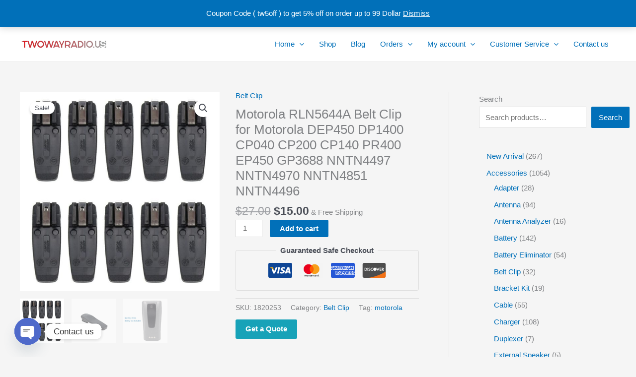

--- FILE ---
content_type: text/javascript
request_url: https://www.twowayradio.us/wp-content/plugins/wpforms-lite/assets/lib/jquery.inputmask.min.js?ver=5.0.9
body_size: 34587
content:
/*!
 * dist/jquery.inputmask.min
 * https://github.com/RobinHerbots/Inputmask
 * Copyright (c) 2010 - 2024 Robin Herbots
 * Licensed under the MIT license
 * Version: 5.0.9
 */
!function(e,t){if("object"==typeof exports&&"object"==typeof module)module.exports=t(require("jquery"));else if("function"==typeof define&&define.amd)define(["jquery"],t);else{var n="object"==typeof exports?t(require("jquery")):t(e.jQuery);for(var i in n)("object"==typeof exports?exports:e)[i]=n[i]}}("undefined"!=typeof self?self:this,(function(e){return function(){"use strict";var t={3046:function(e,t,n){Object.defineProperty(t,"__esModule",{value:!0}),t.default=void 0,n(7149),n(3194),n(9302),n(4013),n(3851),n(219),n(207),n(5296);var i,a=(i=n(2394))&&i.__esModule?i:{default:i};t.default=a.default},3976:function(e,t){Object.defineProperty(t,"__esModule",{value:!0}),t.default=void 0;t.default={_maxTestPos:500,placeholder:"_",optionalmarker:["[","]"],quantifiermarker:["{","}"],groupmarker:["(",")"],alternatormarker:"|",escapeChar:"\\",mask:null,regex:null,oncomplete:function(){},onincomplete:function(){},oncleared:function(){},repeat:0,greedy:!1,autoUnmask:!1,removeMaskOnSubmit:!1,clearMaskOnLostFocus:!0,insertMode:!0,insertModeVisual:!0,clearIncomplete:!1,alias:null,onKeyDown:function(){},onBeforeMask:null,onBeforePaste:function(e,t){return"function"==typeof t.onBeforeMask?t.onBeforeMask.call(this,e,t):e},onBeforeWrite:null,onUnMask:null,showMaskOnFocus:!0,showMaskOnHover:!0,onKeyValidation:function(){},skipOptionalPartCharacter:" ",numericInput:!1,rightAlign:!1,undoOnEscape:!0,radixPoint:"",_radixDance:!1,groupSeparator:"",keepStatic:null,positionCaretOnTab:!0,tabThrough:!1,supportsInputType:["text","tel","url","password","search"],isComplete:null,preValidation:null,postValidation:null,staticDefinitionSymbol:void 0,jitMasking:!1,nullable:!0,inputEventOnly:!1,noValuePatching:!1,positionCaretOnClick:"lvp",casing:null,inputmode:"text",importDataAttributes:!0,shiftPositions:!0,usePrototypeDefinitions:!0,validationEventTimeOut:3e3,substitutes:{}}},7392:function(e,t){Object.defineProperty(t,"__esModule",{value:!0}),t.default=void 0;t.default={9:{validator:"[0-9\uff10-\uff19]",definitionSymbol:"*"},a:{validator:"[A-Za-z\u0410-\u044f\u0401\u0451\xc0-\xff\xb5]",definitionSymbol:"*"},"*":{validator:"[0-9\uff10-\uff19A-Za-z\u0410-\u044f\u0401\u0451\xc0-\xff\xb5]"}}},3287:function(e,t,n){Object.defineProperty(t,"__esModule",{value:!0}),t.default=void 0;var i,a=(i=n(7957))&&i.__esModule?i:{default:i};if(void 0===a.default)throw new Error("jQuery not loaded!");t.default=a.default},9845:function(e,t,n){Object.defineProperty(t,"__esModule",{value:!0}),t.mobile=t.iphone=t.ie=void 0;var i,a=(i=n(9380))&&i.__esModule?i:{default:i};var r=a.default.navigator&&a.default.navigator.userAgent||"";t.ie=r.indexOf("MSIE ")>0||r.indexOf("Trident/")>0,t.mobile=a.default.navigator&&a.default.navigator.userAgentData&&a.default.navigator.userAgentData.mobile||a.default.navigator&&a.default.navigator.maxTouchPoints||"ontouchstart"in a.default,t.iphone=/iphone/i.test(r)},7184:function(e,t){Object.defineProperty(t,"__esModule",{value:!0}),t.default=function(e){return e.replace(n,"\\$1")};var n=new RegExp("(\\"+["/",".","*","+","?","|","(",")","[","]","{","}","\\","$","^"].join("|\\")+")","gim")},6030:function(e,t,n){function i(e){return i="function"==typeof Symbol&&"symbol"==typeof Symbol.iterator?function(e){return typeof e}:function(e){return e&&"function"==typeof Symbol&&e.constructor===Symbol&&e!==Symbol.prototype?"symbol":typeof e},i(e)}Object.defineProperty(t,"__esModule",{value:!0}),t.EventHandlers=void 0;var a,r=n(9845),o=(a=n(9380))&&a.__esModule?a:{default:a},s=n(7760),l=n(2839),c=n(8711),u=n(7215),f=n(4713);function p(){/*! regenerator-runtime -- Copyright (c) 2014-present, Facebook, Inc. -- license (MIT): https://github.com/facebook/regenerator/blob/main/LICENSE */p=function(){return t};var e,t={},n=Object.prototype,a=n.hasOwnProperty,r=Object.defineProperty||function(e,t,n){e[t]=n.value},o="function"==typeof Symbol?Symbol:{},s=o.iterator||"@@iterator",l=o.asyncIterator||"@@asyncIterator",c=o.toStringTag||"@@toStringTag";function u(e,t,n){return Object.defineProperty(e,t,{value:n,enumerable:!0,configurable:!0,writable:!0}),e[t]}try{u({},"")}catch(e){u=function(e,t,n){return e[t]=n}}function f(e,t,n,i){var a=t&&t.prototype instanceof k?t:k,o=Object.create(a.prototype),s=new D(i||[]);return r(o,"_invoke",{value:E(e,n,s)}),o}function d(e,t,n){try{return{type:"normal",arg:e.call(t,n)}}catch(e){return{type:"throw",arg:e}}}t.wrap=f;var h="suspendedStart",m="suspendedYield",v="executing",g="completed",y={};function k(){}function b(){}function x(){}var w={};u(w,s,(function(){return this}));var P=Object.getPrototypeOf,S=P&&P(P(L([])));S&&S!==n&&a.call(S,s)&&(w=S);var O=x.prototype=k.prototype=Object.create(w);function M(e){["next","throw","return"].forEach((function(t){u(e,t,(function(e){return this._invoke(t,e)}))}))}function _(e,t){function n(r,o,s,l){var c=d(e[r],e,o);if("throw"!==c.type){var u=c.arg,f=u.value;return f&&"object"==i(f)&&a.call(f,"__await")?t.resolve(f.__await).then((function(e){n("next",e,s,l)}),(function(e){n("throw",e,s,l)})):t.resolve(f).then((function(e){u.value=e,s(u)}),(function(e){return n("throw",e,s,l)}))}l(c.arg)}var o;r(this,"_invoke",{value:function(e,i){function a(){return new t((function(t,a){n(e,i,t,a)}))}return o=o?o.then(a,a):a()}})}function E(t,n,i){var a=h;return function(r,o){if(a===v)throw new Error("Generator is already running");if(a===g){if("throw"===r)throw o;return{value:e,done:!0}}for(i.method=r,i.arg=o;;){var s=i.delegate;if(s){var l=j(s,i);if(l){if(l===y)continue;return l}}if("next"===i.method)i.sent=i._sent=i.arg;else if("throw"===i.method){if(a===h)throw a=g,i.arg;i.dispatchException(i.arg)}else"return"===i.method&&i.abrupt("return",i.arg);a=v;var c=d(t,n,i);if("normal"===c.type){if(a=i.done?g:m,c.arg===y)continue;return{value:c.arg,done:i.done}}"throw"===c.type&&(a=g,i.method="throw",i.arg=c.arg)}}}function j(t,n){var i=n.method,a=t.iterator[i];if(a===e)return n.delegate=null,"throw"===i&&t.iterator.return&&(n.method="return",n.arg=e,j(t,n),"throw"===n.method)||"return"!==i&&(n.method="throw",n.arg=new TypeError("The iterator does not provide a '"+i+"' method")),y;var r=d(a,t.iterator,n.arg);if("throw"===r.type)return n.method="throw",n.arg=r.arg,n.delegate=null,y;var o=r.arg;return o?o.done?(n[t.resultName]=o.value,n.next=t.nextLoc,"return"!==n.method&&(n.method="next",n.arg=e),n.delegate=null,y):o:(n.method="throw",n.arg=new TypeError("iterator result is not an object"),n.delegate=null,y)}function T(e){var t={tryLoc:e[0]};1 in e&&(t.catchLoc=e[1]),2 in e&&(t.finallyLoc=e[2],t.afterLoc=e[3]),this.tryEntries.push(t)}function A(e){var t=e.completion||{};t.type="normal",delete t.arg,e.completion=t}function D(e){this.tryEntries=[{tryLoc:"root"}],e.forEach(T,this),this.reset(!0)}function L(t){if(t||""===t){var n=t[s];if(n)return n.call(t);if("function"==typeof t.next)return t;if(!isNaN(t.length)){var r=-1,o=function n(){for(;++r<t.length;)if(a.call(t,r))return n.value=t[r],n.done=!1,n;return n.value=e,n.done=!0,n};return o.next=o}}throw new TypeError(i(t)+" is not iterable")}return b.prototype=x,r(O,"constructor",{value:x,configurable:!0}),r(x,"constructor",{value:b,configurable:!0}),b.displayName=u(x,c,"GeneratorFunction"),t.isGeneratorFunction=function(e){var t="function"==typeof e&&e.constructor;return!!t&&(t===b||"GeneratorFunction"===(t.displayName||t.name))},t.mark=function(e){return Object.setPrototypeOf?Object.setPrototypeOf(e,x):(e.__proto__=x,u(e,c,"GeneratorFunction")),e.prototype=Object.create(O),e},t.awrap=function(e){return{__await:e}},M(_.prototype),u(_.prototype,l,(function(){return this})),t.AsyncIterator=_,t.async=function(e,n,i,a,r){void 0===r&&(r=Promise);var o=new _(f(e,n,i,a),r);return t.isGeneratorFunction(n)?o:o.next().then((function(e){return e.done?e.value:o.next()}))},M(O),u(O,c,"Generator"),u(O,s,(function(){return this})),u(O,"toString",(function(){return"[object Generator]"})),t.keys=function(e){var t=Object(e),n=[];for(var i in t)n.push(i);return n.reverse(),function e(){for(;n.length;){var i=n.pop();if(i in t)return e.value=i,e.done=!1,e}return e.done=!0,e}},t.values=L,D.prototype={constructor:D,reset:function(t){if(this.prev=0,this.next=0,this.sent=this._sent=e,this.done=!1,this.delegate=null,this.method="next",this.arg=e,this.tryEntries.forEach(A),!t)for(var n in this)"t"===n.charAt(0)&&a.call(this,n)&&!isNaN(+n.slice(1))&&(this[n]=e)},stop:function(){this.done=!0;var e=this.tryEntries[0].completion;if("throw"===e.type)throw e.arg;return this.rval},dispatchException:function(t){if(this.done)throw t;var n=this;function i(i,a){return s.type="throw",s.arg=t,n.next=i,a&&(n.method="next",n.arg=e),!!a}for(var r=this.tryEntries.length-1;r>=0;--r){var o=this.tryEntries[r],s=o.completion;if("root"===o.tryLoc)return i("end");if(o.tryLoc<=this.prev){var l=a.call(o,"catchLoc"),c=a.call(o,"finallyLoc");if(l&&c){if(this.prev<o.catchLoc)return i(o.catchLoc,!0);if(this.prev<o.finallyLoc)return i(o.finallyLoc)}else if(l){if(this.prev<o.catchLoc)return i(o.catchLoc,!0)}else{if(!c)throw new Error("try statement without catch or finally");if(this.prev<o.finallyLoc)return i(o.finallyLoc)}}}},abrupt:function(e,t){for(var n=this.tryEntries.length-1;n>=0;--n){var i=this.tryEntries[n];if(i.tryLoc<=this.prev&&a.call(i,"finallyLoc")&&this.prev<i.finallyLoc){var r=i;break}}r&&("break"===e||"continue"===e)&&r.tryLoc<=t&&t<=r.finallyLoc&&(r=null);var o=r?r.completion:{};return o.type=e,o.arg=t,r?(this.method="next",this.next=r.finallyLoc,y):this.complete(o)},complete:function(e,t){if("throw"===e.type)throw e.arg;return"break"===e.type||"continue"===e.type?this.next=e.arg:"return"===e.type?(this.rval=this.arg=e.arg,this.method="return",this.next="end"):"normal"===e.type&&t&&(this.next=t),y},finish:function(e){for(var t=this.tryEntries.length-1;t>=0;--t){var n=this.tryEntries[t];if(n.finallyLoc===e)return this.complete(n.completion,n.afterLoc),A(n),y}},catch:function(e){for(var t=this.tryEntries.length-1;t>=0;--t){var n=this.tryEntries[t];if(n.tryLoc===e){var i=n.completion;if("throw"===i.type){var a=i.arg;A(n)}return a}}throw new Error("illegal catch attempt")},delegateYield:function(t,n,i){return this.delegate={iterator:L(t),resultName:n,nextLoc:i},"next"===this.method&&(this.arg=e),y}},t}function d(e,t){var n="undefined"!=typeof Symbol&&e[Symbol.iterator]||e["@@iterator"];if(!n){if(Array.isArray(e)||(n=function(e,t){if(!e)return;if("string"==typeof e)return h(e,t);var n=Object.prototype.toString.call(e).slice(8,-1);"Object"===n&&e.constructor&&(n=e.constructor.name);if("Map"===n||"Set"===n)return Array.from(e);if("Arguments"===n||/^(?:Ui|I)nt(?:8|16|32)(?:Clamped)?Array$/.test(n))return h(e,t)}(e))||t&&e&&"number"==typeof e.length){n&&(e=n);var i=0,a=function(){};return{s:a,n:function(){return i>=e.length?{done:!0}:{done:!1,value:e[i++]}},e:function(e){throw e},f:a}}throw new TypeError("Invalid attempt to iterate non-iterable instance.\nIn order to be iterable, non-array objects must have a [Symbol.iterator]() method.")}var r,o=!0,s=!1;return{s:function(){n=n.call(e)},n:function(){var e=n.next();return o=e.done,e},e:function(e){s=!0,r=e},f:function(){try{o||null==n.return||n.return()}finally{if(s)throw r}}}}function h(e,t){(null==t||t>e.length)&&(t=e.length);for(var n=0,i=new Array(t);n<t;n++)i[n]=e[n];return i}function m(e,t,n,i,a,r,o){try{var s=e[r](o),l=s.value}catch(e){return void n(e)}s.done?t(l):Promise.resolve(l).then(i,a)}var v,g,y=t.EventHandlers={keyEvent:function(e,t,n,i,a){var o=this.inputmask,p=o.opts,d=o.dependencyLib,h=o.maskset,m=this,v=d(m),g=e.key,k=c.caret.call(o,m),b=p.onKeyDown.call(this,e,c.getBuffer.call(o),k,p);if(void 0!==b)return b;if(g===l.keys.Backspace||g===l.keys.Delete||r.iphone&&g===l.keys.BACKSPACE_SAFARI||e.ctrlKey&&g===l.keys.x&&!("oncut"in m))e.preventDefault(),u.handleRemove.call(o,m,g,k),(0,s.writeBuffer)(m,c.getBuffer.call(o,!0),h.p,e,m.inputmask._valueGet()!==c.getBuffer.call(o).join(""));else if(g===l.keys.End||g===l.keys.PageDown){e.preventDefault();var x=c.seekNext.call(o,c.getLastValidPosition.call(o));c.caret.call(o,m,e.shiftKey?k.begin:x,x,!0)}else g===l.keys.Home&&!e.shiftKey||g===l.keys.PageUp?(e.preventDefault(),c.caret.call(o,m,0,e.shiftKey?k.begin:0,!0)):p.undoOnEscape&&g===l.keys.Escape&&!0!==e.altKey?((0,s.checkVal)(m,!0,!1,o.undoValue.split("")),v.trigger("click")):g!==l.keys.Insert||e.shiftKey||e.ctrlKey||void 0!==o.userOptions.insertMode?!0===p.tabThrough&&g===l.keys.Tab?!0===e.shiftKey?(k.end=c.seekPrevious.call(o,k.end,!0),!0===f.getTest.call(o,k.end-1).match.static&&k.end--,k.begin=c.seekPrevious.call(o,k.end,!0),k.begin>=0&&k.end>0&&(e.preventDefault(),c.caret.call(o,m,k.begin,k.end))):(k.begin=c.seekNext.call(o,k.begin,!0),k.end=c.seekNext.call(o,k.begin,!0),k.end<h.maskLength&&k.end--,k.begin<=h.maskLength&&(e.preventDefault(),c.caret.call(o,m,k.begin,k.end))):e.shiftKey||(p.insertModeVisual&&!1===p.insertMode?g===l.keys.ArrowRight?setTimeout((function(){var e=c.caret.call(o,m);c.caret.call(o,m,e.begin)}),0):g===l.keys.ArrowLeft&&setTimeout((function(){var e=c.translatePosition.call(o,m.inputmask.caretPos.begin);c.translatePosition.call(o,m.inputmask.caretPos.end);o.isRTL?c.caret.call(o,m,e+(e===h.maskLength?0:1)):c.caret.call(o,m,e-(0===e?0:1))}),0):void 0===o.keyEventHook||o.keyEventHook(e)):u.isSelection.call(o,k)?p.insertMode=!p.insertMode:(p.insertMode=!p.insertMode,c.caret.call(o,m,k.begin,k.begin));return o.isComposing=g==l.keys.Process||g==l.keys.Unidentified,o.ignorable=g.length>1&&!("textarea"===m.tagName.toLowerCase()&&g==l.keys.Enter),y.keypressEvent.call(this,e,t,n,i,a)},keypressEvent:function(e,t,n,i,a){var r=this.inputmask||this,o=r.opts,f=r.dependencyLib,p=r.maskset,d=r.el,h=f(d),m=e.key;if(!0===t||e.ctrlKey&&e.altKey&&!r.ignorable||!(e.ctrlKey||e.metaKey||r.ignorable)){if(m){var v,g=t?{begin:a,end:a}:c.caret.call(r,d);t||(m=o.substitutes[m]||m),p.writeOutBuffer=!0;var y=u.isValid.call(r,g,m,i,void 0,void 0,void 0,t);if(!1!==y&&(c.resetMaskSet.call(r,!0),v=void 0!==y.caret?y.caret:c.seekNext.call(r,y.pos.begin?y.pos.begin:y.pos),p.p=v),v=o.numericInput&&void 0===y.caret?c.seekPrevious.call(r,v):v,!1!==n&&(setTimeout((function(){o.onKeyValidation.call(d,m,y)}),0),p.writeOutBuffer&&!1!==y)){var k=c.getBuffer.call(r);(0,s.writeBuffer)(d,k,v,e,!0!==t)}if(e.preventDefault(),t)return!1!==y&&(y.forwardPosition=v),y}}else m===l.keys.Enter&&r.undoValue!==r._valueGet(!0)&&(r.undoValue=r._valueGet(!0),setTimeout((function(){h.trigger("change")}),0))},pasteEvent:(v=p().mark((function e(t){var n,i,a,r,l,u;return p().wrap((function(e){for(;;)switch(e.prev=e.next){case 0:n=function(e,n,i,a,o){var l=c.caret.call(e,n,void 0,void 0,!0),u=i.substr(0,l.begin),f=i.substr(l.end,i.length);if(u==(e.isRTL?c.getBufferTemplate.call(e).slice().reverse():c.getBufferTemplate.call(e)).slice(0,l.begin).join("")&&(u=""),f==(e.isRTL?c.getBufferTemplate.call(e).slice().reverse():c.getBufferTemplate.call(e)).slice(l.end).join("")&&(f=""),a=u+a+f,e.isRTL&&!0!==r.numericInput){a=a.split("");var p,h=d(c.getBufferTemplate.call(e));try{for(h.s();!(p=h.n()).done;){var m=p.value;a[0]===m&&a.shift()}}catch(e){h.e(e)}finally{h.f()}a=a.reverse().join("")}var v=a;if("function"==typeof o){if(!1===(v=o.call(e,v,r)))return!1;v||(v=i)}(0,s.checkVal)(n,!0,!1,v.toString().split(""),t)},i=this,a=this.inputmask,r=a.opts,l=a._valueGet(!0),a.skipInputEvent=!0,t.clipboardData&&t.clipboardData.getData?u=t.clipboardData.getData("text/plain"):o.default.clipboardData&&o.default.clipboardData.getData&&(u=o.default.clipboardData.getData("Text")),n(a,i,l,u,r.onBeforePaste),t.preventDefault();case 7:case"end":return e.stop()}}),e,this)})),g=function(){var e=this,t=arguments;return new Promise((function(n,i){var a=v.apply(e,t);function r(e){m(a,n,i,r,o,"next",e)}function o(e){m(a,n,i,r,o,"throw",e)}r(void 0)}))},function(e){return g.apply(this,arguments)}),inputFallBackEvent:function(e){var t=this.inputmask,n=t.opts,i=t.dependencyLib;var a,o=this,u=o.inputmask._valueGet(!0),p=(t.isRTL?c.getBuffer.call(t).slice().reverse():c.getBuffer.call(t)).join(""),d=c.caret.call(t,o,void 0,void 0,!0);if(p!==u){if(a=function(e,i,a){for(var r,o,s,l=e.substr(0,a.begin).split(""),u=e.substr(a.begin).split(""),p=i.substr(0,a.begin).split(""),d=i.substr(a.begin).split(""),h=l.length>=p.length?l.length:p.length,m=u.length>=d.length?u.length:d.length,v="",g=[],y="~";l.length<h;)l.push(y);for(;p.length<h;)p.push(y);for(;u.length<m;)u.unshift(y);for(;d.length<m;)d.unshift(y);var k=l.concat(u),b=p.concat(d);for(o=0,r=k.length;o<r;o++)switch(s=f.getPlaceholder.call(t,c.translatePosition.call(t,o)),v){case"insertText":b[o-1]===k[o]&&a.begin==k.length-1&&g.push(k[o]),o=r;break;case"insertReplacementText":case"deleteContentBackward":k[o]===y?a.end++:o=r;break;default:k[o]!==b[o]&&(k[o+1]!==y&&k[o+1]!==s&&void 0!==k[o+1]||(b[o]!==s||b[o+1]!==y)&&b[o]!==y?b[o+1]===y&&b[o]===k[o+1]?(v="insertText",g.push(k[o]),a.begin--,a.end--):k[o]!==s&&k[o]!==y&&(k[o+1]===y||b[o]!==k[o]&&b[o+1]===k[o+1])?(v="insertReplacementText",g.push(k[o]),a.begin--):k[o]===y?(v="deleteContentBackward",(c.isMask.call(t,c.translatePosition.call(t,o),!0)||b[o]===n.radixPoint)&&a.end++):o=r:(v="insertText",g.push(k[o]),a.begin--,a.end--))}return{action:v,data:g,caret:a}}(u,p,d),(o.inputmask.shadowRoot||o.ownerDocument).activeElement!==o&&o.focus(),(0,s.writeBuffer)(o,c.getBuffer.call(t)),c.caret.call(t,o,d.begin,d.end,!0),!r.mobile&&t.skipNextInsert&&"insertText"===e.inputType&&"insertText"===a.action&&t.isComposing)return!1;switch("insertCompositionText"===e.inputType&&"insertText"===a.action&&t.isComposing?t.skipNextInsert=!0:t.skipNextInsert=!1,a.action){case"insertText":case"insertReplacementText":a.data.forEach((function(e,n){var a=new i.Event("keypress");a.key=e,t.ignorable=!1,y.keypressEvent.call(o,a)})),setTimeout((function(){t.$el.trigger("keyup")}),0);break;case"deleteContentBackward":var h=new i.Event("keydown");h.key=l.keys.Backspace,y.keyEvent.call(o,h);break;default:(0,s.applyInputValue)(o,u),c.caret.call(t,o,d.begin,d.end,!0)}e.preventDefault()}},setValueEvent:function(e){var t=this.inputmask,n=t.dependencyLib,i=this,a=e&&e.detail?e.detail[0]:arguments[1];void 0===a&&(a=i.inputmask._valueGet(!0)),(0,s.applyInputValue)(i,a,new n.Event("input")),(e.detail&&void 0!==e.detail[1]||void 0!==arguments[2])&&c.caret.call(t,i,e.detail?e.detail[1]:arguments[2])},focusEvent:function(e){var t=this.inputmask,n=t.opts,i=t&&t._valueGet();n.showMaskOnFocus&&i!==c.getBuffer.call(t).join("")&&(0,s.writeBuffer)(this,c.getBuffer.call(t),c.seekNext.call(t,c.getLastValidPosition.call(t))),!0!==n.positionCaretOnTab||!1!==t.mouseEnter||u.isComplete.call(t,c.getBuffer.call(t))&&-1!==c.getLastValidPosition.call(t)||y.clickEvent.apply(this,[e,!0]),t.undoValue=t&&t._valueGet(!0)},invalidEvent:function(e){this.inputmask.validationEvent=!0},mouseleaveEvent:function(){var e=this.inputmask,t=e.opts,n=this;e.mouseEnter=!1,t.clearMaskOnLostFocus&&(n.inputmask.shadowRoot||n.ownerDocument).activeElement!==n&&(0,s.HandleNativePlaceholder)(n,e.originalPlaceholder)},clickEvent:function(e,t){var n=this.inputmask;n.clicked++;var i=this;if((i.inputmask.shadowRoot||i.ownerDocument).activeElement===i){var a=c.determineNewCaretPosition.call(n,c.caret.call(n,i),t);void 0!==a&&c.caret.call(n,i,a)}},cutEvent:function(e){var t=this.inputmask,n=t.maskset,i=this,a=c.caret.call(t,i),r=t.isRTL?c.getBuffer.call(t).slice(a.end,a.begin):c.getBuffer.call(t).slice(a.begin,a.end),f=t.isRTL?r.reverse().join(""):r.join("");o.default.navigator&&o.default.navigator.clipboard?o.default.navigator.clipboard.writeText(f):o.default.clipboardData&&o.default.clipboardData.getData&&o.default.clipboardData.setData("Text",f),u.handleRemove.call(t,i,l.keys.Delete,a),(0,s.writeBuffer)(i,c.getBuffer.call(t),n.p,e,t.undoValue!==t._valueGet(!0))},blurEvent:function(e){var t=this.inputmask,n=t.opts,i=t.dependencyLib;t.clicked=0;var a=i(this),r=this;if(r.inputmask){(0,s.HandleNativePlaceholder)(r,t.originalPlaceholder);var o=r.inputmask._valueGet(),l=c.getBuffer.call(t).slice();""!==o&&(n.clearMaskOnLostFocus&&(-1===c.getLastValidPosition.call(t)&&o===c.getBufferTemplate.call(t).join("")?l=[]:s.clearOptionalTail.call(t,l)),!1===u.isComplete.call(t,l)&&(setTimeout((function(){a.trigger("incomplete")}),0),n.clearIncomplete&&(c.resetMaskSet.call(t,!1),l=n.clearMaskOnLostFocus?[]:c.getBufferTemplate.call(t).slice())),(0,s.writeBuffer)(r,l,void 0,e)),o=t._valueGet(!0),t.undoValue!==o&&(""!=o||t.undoValue!=c.getBufferTemplate.call(t).join("")||t.undoValue==c.getBufferTemplate.call(t).join("")&&t.maskset.validPositions.length>0)&&(t.undoValue=o,a.trigger("change"))}},mouseenterEvent:function(){var e=this.inputmask,t=e.opts.showMaskOnHover,n=this;if(e.mouseEnter=!0,(n.inputmask.shadowRoot||n.ownerDocument).activeElement!==n){var i=(e.isRTL?c.getBufferTemplate.call(e).slice().reverse():c.getBufferTemplate.call(e)).join("");t&&(0,s.HandleNativePlaceholder)(n,i)}},submitEvent:function(){var e=this.inputmask,t=e.opts;e.undoValue!==e._valueGet(!0)&&e.$el.trigger("change"),-1===c.getLastValidPosition.call(e)&&e._valueGet&&e._valueGet()===c.getBufferTemplate.call(e).join("")&&e._valueSet(""),t.clearIncomplete&&!1===u.isComplete.call(e,c.getBuffer.call(e))&&e._valueSet(""),t.removeMaskOnSubmit&&(e._valueSet(e.unmaskedvalue(),!0),setTimeout((function(){(0,s.writeBuffer)(e.el,c.getBuffer.call(e))}),0))},resetEvent:function(){var e=this.inputmask;e.refreshValue=!0,setTimeout((function(){(0,s.applyInputValue)(e.el,e._valueGet(!0))}),0)}}},9716:function(e,t,n){Object.defineProperty(t,"__esModule",{value:!0}),t.EventRuler=void 0;var i,a=n(7760),r=(i=n(2394))&&i.__esModule?i:{default:i},o=n(2839),s=n(8711);t.EventRuler={on:function(e,t,n){var i=e.inputmask.dependencyLib,l=function(t){t.originalEvent&&(t=t.originalEvent||t,arguments[0]=t);var l,c=this,u=c.inputmask,f=u?u.opts:void 0;if(void 0===u&&"FORM"!==this.nodeName){var p=i.data(c,"_inputmask_opts");i(c).off(),p&&new r.default(p).mask(c)}else{if(["submit","reset","setvalue"].includes(t.type)||"FORM"===this.nodeName||!(c.disabled||c.readOnly&&!("keydown"===t.type&&t.ctrlKey&&t.key===o.keys.c||!1===f.tabThrough&&t.key===o.keys.Tab))){switch(t.type){case"input":if(!0===u.skipInputEvent)return u.skipInputEvent=!1,t.preventDefault();break;case"click":case"focus":return u.validationEvent?(u.validationEvent=!1,e.blur(),(0,a.HandleNativePlaceholder)(e,(u.isRTL?s.getBufferTemplate.call(u).slice().reverse():s.getBufferTemplate.call(u)).join("")),setTimeout((function(){e.focus()}),f.validationEventTimeOut),!1):(l=arguments,void setTimeout((function(){e.inputmask&&n.apply(c,l)}),0))}var d=n.apply(c,arguments);return!1===d&&(t.preventDefault(),t.stopPropagation()),d}t.preventDefault()}};["submit","reset"].includes(t)?(l=l.bind(e),null!==e.form&&i(e.form).on(t,l)):i(e).on(t,l),e.inputmask.events[t]=e.inputmask.events[t]||[],e.inputmask.events[t].push(l)},off:function(e,t){if(e.inputmask&&e.inputmask.events){var n=e.inputmask.dependencyLib,i=e.inputmask.events;for(var a in t&&((i=[])[t]=e.inputmask.events[t]),i){for(var r=i[a];r.length>0;){var o=r.pop();["submit","reset"].includes(a)?null!==e.form&&n(e.form).off(a,o):n(e).off(a,o)}delete e.inputmask.events[a]}}}}},219:function(e,t,n){var i=p(n(7184)),a=p(n(2394)),r=n(2839),o=n(8711),s=n(4713);function l(e,t){return function(e){if(Array.isArray(e))return e}(e)||function(e,t){var n=null==e?null:"undefined"!=typeof Symbol&&e[Symbol.iterator]||e["@@iterator"];if(null!=n){var i,a,r,o,s=[],l=!0,c=!1;try{if(r=(n=n.call(e)).next,0===t){if(Object(n)!==n)return;l=!1}else for(;!(l=(i=r.call(n)).done)&&(s.push(i.value),s.length!==t);l=!0);}catch(e){c=!0,a=e}finally{try{if(!l&&null!=n.return&&(o=n.return(),Object(o)!==o))return}finally{if(c)throw a}}return s}}(e,t)||function(e,t){if(!e)return;if("string"==typeof e)return c(e,t);var n=Object.prototype.toString.call(e).slice(8,-1);"Object"===n&&e.constructor&&(n=e.constructor.name);if("Map"===n||"Set"===n)return Array.from(e);if("Arguments"===n||/^(?:Ui|I)nt(?:8|16|32)(?:Clamped)?Array$/.test(n))return c(e,t)}(e,t)||function(){throw new TypeError("Invalid attempt to destructure non-iterable instance.\nIn order to be iterable, non-array objects must have a [Symbol.iterator]() method.")}()}function c(e,t){(null==t||t>e.length)&&(t=e.length);for(var n=0,i=new Array(t);n<t;n++)i[n]=e[n];return i}function u(e){return u="function"==typeof Symbol&&"symbol"==typeof Symbol.iterator?function(e){return typeof e}:function(e){return e&&"function"==typeof Symbol&&e.constructor===Symbol&&e!==Symbol.prototype?"symbol":typeof e},u(e)}function f(e,t){for(var n=0;n<t.length;n++){var i=t[n];i.enumerable=i.enumerable||!1,i.configurable=!0,"value"in i&&(i.writable=!0),Object.defineProperty(e,(a=i.key,r=void 0,r=function(e,t){if("object"!==u(e)||null===e)return e;var n=e[Symbol.toPrimitive];if(void 0!==n){var i=n.call(e,t||"default");if("object"!==u(i))return i;throw new TypeError("@@toPrimitive must return a primitive value.")}return("string"===t?String:Number)(e)}(a,"string"),"symbol"===u(r)?r:String(r)),i)}var a,r}function p(e){return e&&e.__esModule?e:{default:e}}n(1313);var d=a.default.dependencyLib,h=function(){function e(t,n,i,a){!function(e,t){if(!(e instanceof t))throw new TypeError("Cannot call a class as a function")}(this,e),this.mask=t,this.format=n,this.opts=i,this.inputmask=a,this._date=new Date(1,0,1),this.initDateObject(t,this.opts,this.inputmask)}var t,n,i;return t=e,(n=[{key:"date",get:function(){return void 0===this._date&&(this._date=new Date(1,0,1),this.initDateObject(void 0,this.opts,this.inputmask)),this._date}},{key:"initDateObject",value:function(e,t,n){var i;for(P(t).lastIndex=0;i=P(t).exec(this.format);){var a=/\d+$/.exec(i[0]),r=a?i[0][0]+"x":i[0],o=void 0;if(void 0!==e){if(a){var l=P(t).lastIndex,c=j.call(n,i.index,t,n&&n.maskset);P(t).lastIndex=l,o=e.slice(0,e.indexOf(c.nextMatch[0]))}else{for(var u=i[0][0],f=i.index;n&&(t.placeholder[s.getTest.call(n,f).match.placeholder]||s.getTest.call(n,f).match.placeholder)===u;)f++;var p=f-i.index;o=e.slice(0,p||y[r]&&y[r][4]||r.length)}e=e.slice(o.length)}Object.prototype.hasOwnProperty.call(y,r)&&this.setValue(this,o,r,y[r][2],y[r][1])}}},{key:"setValue",value:function(e,t,n,i,a){if(void 0!==t)switch(i){case"ampm":e[i]=t,e["raw"+i]=t.replace(/\s/g,"_");break;case"month":if("mmm"===n||"mmmm"===n){e[i]=M("mmm"===n?v.monthNames.slice(0,12).findIndex((function(e){return t.toLowerCase()===e.toLowerCase()}))+1:v.monthNames.slice(12,24).findIndex((function(e){return t.toLowerCase()===e.toLowerCase()}))+1,2),e[i]="00"===e[i]?"":e[i].toString(),e["raw"+i]=e[i];break}default:e[i]=t.replace(/[^0-9]/g,"0"),e["raw"+i]=t.replace(/\s/g,"_")}if(void 0!==a){var r=e[i];("day"===i&&29===parseInt(r)||"month"===i&&2===parseInt(r))&&(29!==parseInt(e.day)||2!==parseInt(e.month)||""!==e.year&&void 0!==e.year||e._date.setFullYear(2012,1,29)),"day"===i&&(g=!0,0===parseInt(r)&&(r=1)),"month"===i&&(g=!0),"year"===i&&(g=!0,r.length<y[n][4]&&(r=M(r,y[n][4],!0))),(""!==r&&!isNaN(r)||"ampm"===i)&&a.call(e._date,r)}}},{key:"reset",value:function(){this._date=new Date(1,0,1)}},{key:"reInit",value:function(){this._date=void 0,this.date}}])&&f(t.prototype,n),i&&f(t,i),Object.defineProperty(t,"prototype",{writable:!1}),e}(),m=(new Date).getFullYear(),v=a.default.prototype.i18n,g=!1,y={d:["[1-9]|[12][0-9]|3[01]",Date.prototype.setDate,"day",Date.prototype.getDate],dd:["0[1-9]|[12][0-9]|3[01]",Date.prototype.setDate,"day",function(){return M(Date.prototype.getDate.call(this),2)}],ddd:[""],dddd:[""],m:["[1-9]|1[012]",function(e){var t=e?parseInt(e):0;return t>0&&t--,Date.prototype.setMonth.call(this,t)},"month",function(){return Date.prototype.getMonth.call(this)+1}],mm:["0[1-9]|1[012]",function(e){var t=e?parseInt(e):0;return t>0&&t--,Date.prototype.setMonth.call(this,t)},"month",function(){return M(Date.prototype.getMonth.call(this)+1,2)}],mmm:[v.monthNames.slice(0,12).join("|"),function(e){var t=v.monthNames.slice(0,12).findIndex((function(t){return e.toLowerCase()===t.toLowerCase()}));return-1!==t&&Date.prototype.setMonth.call(this,t)},"month",function(){return v.monthNames.slice(0,12)[Date.prototype.getMonth.call(this)]}],mmmm:[v.monthNames.slice(12,24).join("|"),function(e){var t=v.monthNames.slice(12,24).findIndex((function(t){return e.toLowerCase()===t.toLowerCase()}));return-1!==t&&Date.prototype.setMonth.call(this,t)},"month",function(){return v.monthNames.slice(12,24)[Date.prototype.getMonth.call(this)]}],yy:["[0-9]{2}",function(e){var t=(new Date).getFullYear().toString().slice(0,2);Date.prototype.setFullYear.call(this,"".concat(t).concat(e))},"year",function(){return M(Date.prototype.getFullYear.call(this),2)},2],yyyy:["[0-9]{4}",Date.prototype.setFullYear,"year",function(){return M(Date.prototype.getFullYear.call(this),4)},4],h:["[1-9]|1[0-2]",Date.prototype.setHours,"hours",Date.prototype.getHours],hh:["0[1-9]|1[0-2]",Date.prototype.setHours,"hours",function(){return M(Date.prototype.getHours.call(this),2)}],hx:[function(e){return"[0-9]{".concat(e,"}")},Date.prototype.setHours,"hours",function(e){return Date.prototype.getHours}],H:["1?[0-9]|2[0-3]",Date.prototype.setHours,"hours",Date.prototype.getHours],HH:["0[0-9]|1[0-9]|2[0-3]",Date.prototype.setHours,"hours",function(){return M(Date.prototype.getHours.call(this),2)}],Hx:[function(e){return"[0-9]{".concat(e,"}")},Date.prototype.setHours,"hours",function(e){return function(){return M(Date.prototype.getHours.call(this),e)}}],M:["[1-5]?[0-9]",Date.prototype.setMinutes,"minutes",Date.prototype.getMinutes],MM:["0[0-9]|1[0-9]|2[0-9]|3[0-9]|4[0-9]|5[0-9]",Date.prototype.setMinutes,"minutes",function(){return M(Date.prototype.getMinutes.call(this),2)}],s:["[1-5]?[0-9]",Date.prototype.setSeconds,"seconds",Date.prototype.getSeconds],ss:["0[0-9]|1[0-9]|2[0-9]|3[0-9]|4[0-9]|5[0-9]",Date.prototype.setSeconds,"seconds",function(){return M(Date.prototype.getSeconds.call(this),2)}],l:["[0-9]{3}",Date.prototype.setMilliseconds,"milliseconds",function(){return M(Date.prototype.getMilliseconds.call(this),3)},3],L:["[0-9]{2}",Date.prototype.setMilliseconds,"milliseconds",function(){return M(Date.prototype.getMilliseconds.call(this),2)},2],t:["[ap]",b,"ampm",x,1],tt:["[ap]m",b,"ampm",x,2],T:["[AP]",b,"ampm",x,1],TT:["[AP]M",b,"ampm",x,2],Z:[".*",void 0,"Z",function(){var e=this.toString().match(/\((.+)\)/)[1];e.includes(" ")&&(e=(e=e.replace("-"," ").toUpperCase()).split(" ").map((function(e){return l(e,1)[0]})).join(""));return e}],o:[""],S:[""]},k={isoDate:"yyyy-mm-dd",isoTime:"HH:MM:ss",isoDateTime:"yyyy-mm-dd'T'HH:MM:ss",isoUtcDateTime:"UTC:yyyy-mm-dd'T'HH:MM:ss'Z'"};function b(e){var t=this.getHours();e.toLowerCase().includes("p")?this.setHours(t+12):e.toLowerCase().includes("a")&&t>=12&&this.setHours(t-12)}function x(){var e=this.getHours();return(e=e||12)>=12?"PM":"AM"}function w(e){var t=/\d+$/.exec(e[0]);if(t&&void 0!==t[0]){var n=y[e[0][0]+"x"].slice("");return n[0]=n[0](t[0]),n[3]=n[3](t[0]),n}if(y[e[0]])return y[e[0]]}function P(e){if(!e.tokenizer){var t=[],n=[];for(var i in y)if(/\.*x$/.test(i)){var a=i[0]+"\\d+";-1===n.indexOf(a)&&n.push(a)}else-1===t.indexOf(i[0])&&t.push(i[0]);e.tokenizer="("+(n.length>0?n.join("|")+"|":"")+t.join("+|")+")+?|.",e.tokenizer=new RegExp(e.tokenizer,"g")}return e.tokenizer}function S(e,t,n){if(!g)return!0;if(void 0===e.rawday||!isFinite(e.rawday)&&new Date(e.date.getFullYear(),isFinite(e.rawmonth)?e.month:e.date.getMonth()+1,0).getDate()>=e.day||"29"==e.day&&(!isFinite(e.rawyear)||void 0===e.rawyear||""===e.rawyear)||new Date(e.date.getFullYear(),isFinite(e.rawmonth)?e.month:e.date.getMonth()+1,0).getDate()>=e.day)return t;if("29"==e.day){var i=j.call(this,t.pos,n,this.maskset);if(i.targetMatch&&"yyyy"===i.targetMatch[0]&&t.pos-i.targetMatchIndex==2)return t.remove=t.pos+1,t}else if(2==e.date.getMonth()&&"30"==e.day&&void 0!==t.c)return e.day="03",e.date.setDate(3),e.date.setMonth(1),t.insert=[{pos:t.pos,c:"0"},{pos:t.pos+1,c:t.c}],t.caret=o.seekNext.call(this,t.pos+1),t;return!1}function O(e,t,n,a){var r,o,s="",l=0,c={};for(P(n).lastIndex=0;r=P(n).exec(e);){if(void 0===t)if(o=w(r))s+="("+o[0]+")",n.placeholder&&""!==n.placeholder?(c[l]=n.placeholder[r.index%n.placeholder.length],c[n.placeholder[r.index%n.placeholder.length]]=r[0].charAt(0)):c[l]=r[0].charAt(0);else switch(r[0]){case"[":s+="(";break;case"]":s+=")?";break;default:s+=(0,i.default)(r[0]),c[l]=r[0].charAt(0)}else if(o=w(r))if(!0!==a&&o[3])s+=o[3].call(t.date);else o[2]?s+=t["raw"+o[2]]:s+=r[0];else s+=r[0];l++}return void 0===t&&(n.placeholder=c),s}function M(e,t,n){for(e=String(e),t=t||2;e.length<t;)e=n?e+"0":"0"+e;return e}function _(e,t,n){return"string"==typeof e?new h(e,t,n,this):e&&"object"===u(e)&&Object.prototype.hasOwnProperty.call(e,"date")?e:void 0}function E(e,t){return O(t.inputFormat,{date:e},t)}function j(e,t,n){var i,a,r=this,o=n&&n.tests[e]?t.placeholder[n.tests[e][0].match.placeholder]||n.tests[e][0].match.placeholder:"",l=0,c=0;for(P(t).lastIndex=0;a=P(t).exec(t.inputFormat);){var u=/\d+$/.exec(a[0]);if(u)c=parseInt(u[0]);else{for(var f=a[0][0],p=l;r&&(t.placeholder[s.getTest.call(r,p).match.placeholder]||s.getTest.call(r,p).match.placeholder)===f;)p++;0===(c=p-l)&&(c=a[0].length)}if(l+=c,-1!=a[0].indexOf(o)||l>=e+1){i=a,a=P(t).exec(t.inputFormat);break}}return{targetMatchIndex:l-c,nextMatch:a,targetMatch:i}}a.default.extendAliases({datetime:{mask:function(e){return e.numericInput=!1,y.S=v.ordinalSuffix.join("|"),e.inputFormat=k[e.inputFormat]||e.inputFormat,e.displayFormat=k[e.displayFormat]||e.displayFormat||e.inputFormat,e.outputFormat=k[e.outputFormat]||e.outputFormat||e.inputFormat,e.regex=O(e.inputFormat,void 0,e),e.min=_(e.min,e.inputFormat,e),e.max=_(e.max,e.inputFormat,e),null},placeholder:"",inputFormat:"isoDateTime",displayFormat:null,outputFormat:null,min:null,max:null,skipOptionalPartCharacter:"",preValidation:function(e,t,n,i,a,r,o,s){if(s)return!0;if(isNaN(n)&&e[t]!==n){var l=j.call(this,t,a,r);if(l.nextMatch&&l.nextMatch[0]===n&&l.targetMatch[0].length>1){var c=w(l.targetMatch)[0];if(new RegExp(c).test("0"+e[t-1]))return e[t]=e[t-1],e[t-1]="0",{fuzzy:!0,buffer:e,refreshFromBuffer:{start:t-1,end:t+1},pos:t+1}}}return!0},postValidation:function(e,t,n,i,a,r,o,l){var c,u,f=this;if(o)return!0;if(!1===i&&(((c=j.call(f,t+1,a,r)).targetMatch&&c.targetMatchIndex===t&&c.targetMatch[0].length>1&&void 0!==y[c.targetMatch[0]]||(c=j.call(f,t+2,a,r)).targetMatch&&c.targetMatchIndex===t+1&&c.targetMatch[0].length>1&&void 0!==y[c.targetMatch[0]])&&(u=w(c.targetMatch)[0]),void 0!==u&&(void 0!==r.validPositions[t+1]&&new RegExp(u).test(n+"0")?(e[t]=n,e[t+1]="0",i={pos:t+2,caret:t}):new RegExp(u).test("0"+n)&&(e[t]="0",e[t+1]=n,i={pos:t+2})),!1===i))return i;if(i.fuzzy&&(e=i.buffer,t=i.pos),(c=j.call(f,t,a,r)).targetMatch&&c.targetMatch[0]&&void 0!==y[c.targetMatch[0]]){var p=w(c.targetMatch);u=p[0];var d=e.slice(c.targetMatchIndex,c.targetMatchIndex+c.targetMatch[0].length);if(!1===new RegExp(u).test(d.join(""))&&2===c.targetMatch[0].length&&r.validPositions[c.targetMatchIndex]&&r.validPositions[c.targetMatchIndex+1]&&(r.validPositions[c.targetMatchIndex+1].input="0"),"year"==p[2])for(var h=s.getMaskTemplate.call(f,!1,1,void 0,!0),v=t+1;v<e.length;v++)e[v]=h[v],r.validPositions.splice(t+1,1)}var g=i,k=_.call(f,e.join(""),a.inputFormat,a);return g&&!isNaN(k.date.getTime())&&(a.prefillYear&&(g=function(e,t,n){if(e.year!==e.rawyear){var i=m.toString(),a=e.rawyear.replace(/[^0-9]/g,""),r=i.slice(0,a.length),o=i.slice(a.length);if(2===a.length&&a===r){var s=new Date(m,e.month-1,e.day);e.day==s.getDate()&&(!n.max||n.max.date.getTime()>=s.getTime())&&(e.date.setFullYear(m),e.year=i,t.insert=[{pos:t.pos+1,c:o[0]},{pos:t.pos+2,c:o[1]}])}}return t}(k,g,a)),g=function(e,t,n,i,a){if(!t)return t;if(t&&n.min&&!isNaN(n.min.date.getTime())){var r;for(e.reset(),P(n).lastIndex=0;r=P(n).exec(n.inputFormat);){var o;if((o=w(r))&&o[3]){for(var s=o[1],l=e[o[2]],c=n.min[o[2]],u=n.max?n.max[o[2]]:c+1,f=[],p=!1,d=0;d<c.length;d++)void 0!==i.validPositions[d+r.index]||p?(f[d]=l[d],p=p||l[d]>c[d]):(d+r.index==0&&l[d]<c[d]?(f[d]=l[d],p=!0):f[d]=c[d],"year"===o[2]&&l.length-1==d&&c!=u&&(f=(parseInt(f.join(""))+1).toString().split("")),"ampm"===o[2]&&c!=u&&n.min.date.getTime()>e.date.getTime()&&(f[d]=u[d]));s.call(e._date,f.join(""))}}t=n.min.date.getTime()<=e.date.getTime(),e.reInit()}return t&&n.max&&(isNaN(n.max.date.getTime())||(t=n.max.date.getTime()>=e.date.getTime())),t}(k,g=S.call(f,k,g,a),a,r)),void 0!==t&&g&&i.pos!==t?{buffer:O(a.inputFormat,k,a).split(""),refreshFromBuffer:{start:t,end:i.pos},pos:i.caret||i.pos}:g},onKeyDown:function(e,t,n,i){e.ctrlKey&&e.key===r.keys.ArrowRight&&(this.inputmask._valueSet(E(new Date,i)),d(this).trigger("setvalue"))},onUnMask:function(e,t,n){return t?O(n.outputFormat,_.call(this,e,n.inputFormat,n),n,!0):t},casing:function(e,t,n,i){if(0==t.nativeDef.indexOf("[ap]"))return e.toLowerCase();if(0==t.nativeDef.indexOf("[AP]"))return e.toUpperCase();var a=s.getTest.call(this,[n-1]);return 0==a.match.def.indexOf("[AP]")||0===n||a&&a.input===String.fromCharCode(r.keyCode.Space)||a&&a.match.def===String.fromCharCode(r.keyCode.Space)?e.toUpperCase():e.toLowerCase()},onBeforeMask:function(e,t){return"[object Date]"===Object.prototype.toString.call(e)&&(e=E(e,t)),e},insertMode:!1,insertModeVisual:!1,shiftPositions:!1,keepStatic:!1,inputmode:"numeric",prefillYear:!0}})},1313:function(e,t,n){var i,a=(i=n(2394))&&i.__esModule?i:{default:i};a.default.dependencyLib.extend(!0,a.default.prototype.i18n,{dayNames:["Mon","Tue","Wed","Thu","Fri","Sat","Sun","Monday","Tuesday","Wednesday","Thursday","Friday","Saturday","Sunday"],monthNames:["Jan","Feb","Mar","Apr","May","Jun","Jul","Aug","Sep","Oct","Nov","Dec","January","February","March","April","May","June","July","August","September","October","November","December"],ordinalSuffix:["st","nd","rd","th"]})},3851:function(e,t,n){var i,a=(i=n(2394))&&i.__esModule?i:{default:i},r=n(8711),o=n(4713);function s(e){return function(e){if(Array.isArray(e))return l(e)}(e)||function(e){if("undefined"!=typeof Symbol&&null!=e[Symbol.iterator]||null!=e["@@iterator"])return Array.from(e)}(e)||function(e,t){if(!e)return;if("string"==typeof e)return l(e,t);var n=Object.prototype.toString.call(e).slice(8,-1);"Object"===n&&e.constructor&&(n=e.constructor.name);if("Map"===n||"Set"===n)return Array.from(e);if("Arguments"===n||/^(?:Ui|I)nt(?:8|16|32)(?:Clamped)?Array$/.test(n))return l(e,t)}(e)||function(){throw new TypeError("Invalid attempt to spread non-iterable instance.\nIn order to be iterable, non-array objects must have a [Symbol.iterator]() method.")}()}function l(e,t){(null==t||t>e.length)&&(t=e.length);for(var n=0,i=new Array(t);n<t;n++)i[n]=e[n];return i}a.default.extendDefinitions({A:{validator:"[A-Za-z\u0410-\u044f\u0401\u0451\xc0-\xff\xb5]",casing:"upper"},"&":{validator:"[0-9A-Za-z\u0410-\u044f\u0401\u0451\xc0-\xff\xb5]",casing:"upper"},"#":{validator:"[0-9A-Fa-f]",casing:"upper"}});var c=/25[0-5]|2[0-4][0-9]|[01][0-9][0-9]/;function u(e,t,n,i,a){if(n-1>-1&&"."!==t.buffer[n-1]?(e=t.buffer[n-1]+e,e=n-2>-1&&"."!==t.buffer[n-2]?t.buffer[n-2]+e:"0"+e):e="00"+e,a.greedy&&parseInt(e)>255&&c.test("00"+e.charAt(2))){var r=[].concat(s(t.buffer.slice(0,n)),[".",e.charAt(2)]);if(r.join("").match(/\./g).length<4)return{refreshFromBuffer:!0,buffer:r,caret:n+2}}return c.test(e)}a.default.extendAliases({cssunit:{regex:"[+-]?[0-9]+\\.?([0-9]+)?(px|em|rem|ex|%|in|cm|mm|pt|pc)"},url:{regex:"(https?|ftp)://.*",autoUnmask:!1,keepStatic:!1,tabThrough:!0},ip:{mask:"i{1,3}.j{1,3}.k{1,3}.l{1,3}",definitions:{i:{validator:u},j:{validator:u},k:{validator:u},l:{validator:u}},onUnMask:function(e,t,n){return e},inputmode:"decimal",substitutes:{",":"."}},email:{mask:function(e){var t=e.separator,n=e.quantifier,i="*{1,64}[.*{1,64}][.*{1,64}][.*{1,63}]@-{1,63}.-{1,63}[.-{1,63}][.-{1,63}]",a=i;if(t)for(var r=0;r<n;r++)a+="[".concat(t).concat(i,"]");return a},greedy:!1,casing:"lower",separator:null,quantifier:5,skipOptionalPartCharacter:"",onBeforePaste:function(e,t){return(e=e.toLowerCase()).replace("mailto:","")},definitions:{"*":{validator:"[0-9\uff11-\uff19A-Za-z\u0410-\u044f\u0401\u0451\xc0-\xff\xb5!#$%&'*+/=?^_`{|}~-]"},"-":{validator:"[0-9A-Za-z-]"}},onUnMask:function(e,t,n){return e},inputmode:"email"},mac:{mask:"##:##:##:##:##:##"},vin:{mask:"V{13}9{4}",definitions:{V:{validator:"[A-HJ-NPR-Za-hj-npr-z\\d]",casing:"upper"}},clearIncomplete:!0,autoUnmask:!0},ssn:{mask:"999-99-9999",postValidation:function(e,t,n,i,a,s,l){var c=o.getMaskTemplate.call(this,!0,r.getLastValidPosition.call(this),!0,!0);return/^(?!219-09-9999|078-05-1120)(?!666|000|9.{2}).{3}-(?!00).{2}-(?!0{4}).{4}$/.test(c.join(""))}}})},207:function(e,t,n){var i=s(n(7184)),a=s(n(2394)),r=n(2839),o=n(8711);function s(e){return e&&e.__esModule?e:{default:e}}var l=a.default.dependencyLib;function c(e,t){for(var n="",i=0;i<e.length;i++)a.default.prototype.definitions[e.charAt(i)]||t.definitions[e.charAt(i)]||t.optionalmarker[0]===e.charAt(i)||t.optionalmarker[1]===e.charAt(i)||t.quantifiermarker[0]===e.charAt(i)||t.quantifiermarker[1]===e.charAt(i)||t.groupmarker[0]===e.charAt(i)||t.groupmarker[1]===e.charAt(i)||t.alternatormarker===e.charAt(i)?n+="\\"+e.charAt(i):n+=e.charAt(i);return n}function u(e,t,n,i){if(e.length>0&&t>0&&(!n.digitsOptional||i)){var a=e.indexOf(n.radixPoint),r=!1;n.negationSymbol.back===e[e.length-1]&&(r=!0,e.length--),-1===a&&(e.push(n.radixPoint),a=e.length-1);for(var o=1;o<=t;o++)isFinite(e[a+o])||(e[a+o]="0")}return r&&e.push(n.negationSymbol.back),e}function f(e,t){var n=0;for(var i in"+"===e&&(n=o.seekNext.call(this,t.validPositions.length-1)),t.tests)if((i=parseInt(i))>=n)for(var a=0,r=t.tests[i].length;a<r;a++)if((void 0===t.validPositions[i]||"-"===e)&&t.tests[i][a].match.def===e)return i+(void 0!==t.validPositions[i]&&"-"!==e?1:0);return n}function p(e,t){for(var n=-1,i=0,a=t.validPositions.length;i<a;i++){var r=t.validPositions[i];if(r&&r.match.def===e){n=i;break}}return n}function d(e,t,n,i,a){var r=t.buffer?t.buffer.indexOf(a.radixPoint):-1,o=(-1!==r||i&&a.jitMasking)&&new RegExp(a.definitions[9].validator).test(e);return!i&&a._radixDance&&-1!==r&&o&&null==t.validPositions[r]?{insert:{pos:r===n?r+1:r,c:a.radixPoint},pos:n}:o}a.default.extendAliases({numeric:{mask:function(e){e.repeat=0,e.groupSeparator===e.radixPoint&&e.digits&&"0"!==e.digits&&("."===e.radixPoint?e.groupSeparator=",":","===e.radixPoint?e.groupSeparator=".":e.groupSeparator="")," "===e.groupSeparator&&(e.skipOptionalPartCharacter=void 0),e.placeholder.length>1&&(e.placeholder=e.placeholder.charAt(0)),"radixFocus"===e.positionCaretOnClick&&""===e.placeholder&&(e.positionCaretOnClick="lvp");var t="0",n=e.radixPoint;!0===e.numericInput&&void 0===e.__financeInput?(t="1",e.positionCaretOnClick="radixFocus"===e.positionCaretOnClick?"lvp":e.positionCaretOnClick,e.digitsOptional=!1,isNaN(e.digits)&&(e.digits=2),e._radixDance=!1,n=","===e.radixPoint?"?":"!",""!==e.radixPoint&&void 0===e.definitions[n]&&(e.definitions[n]={},e.definitions[n].validator="["+e.radixPoint+"]",e.definitions[n].placeholder=e.radixPoint,e.definitions[n].static=!0,e.definitions[n].generated=!0)):(e.__financeInput=!1,e.numericInput=!0);var a,r="[+]";if(r+=c(e.prefix,e),""!==e.groupSeparator?(void 0===e.definitions[e.groupSeparator]&&(e.definitions[e.groupSeparator]={},e.definitions[e.groupSeparator].validator="["+e.groupSeparator+"]",e.definitions[e.groupSeparator].placeholder=e.groupSeparator,e.definitions[e.groupSeparator].static=!0,e.definitions[e.groupSeparator].generated=!0),r+=e._mask(e)):r+="9{+}",void 0!==e.digits&&0!==e.digits){var o=e.digits.toString().split(",");isFinite(o[0])&&o[1]&&isFinite(o[1])?r+=n+t+"{"+e.digits+"}":(isNaN(e.digits)||parseInt(e.digits)>0)&&(e.digitsOptional||e.jitMasking?(a=r+n+t+"{0,"+e.digits+"}",e.keepStatic=!0):r+=n+t+"{"+e.digits+"}")}else e.inputmode="numeric";return r+=c(e.suffix,e),r+="[-]",a&&(r=[a+c(e.suffix,e)+"[-]",r]),e.greedy=!1,function(e){void 0===e.parseMinMaxOptions&&(null!==e.min&&(e.min=e.min.toString().replace(new RegExp((0,i.default)(e.groupSeparator),"g"),""),","===e.radixPoint&&(e.min=e.min.replace(e.radixPoint,".")),e.min=isFinite(e.min)?parseFloat(e.min):NaN,isNaN(e.min)&&(e.min=Number.MIN_VALUE)),null!==e.max&&(e.max=e.max.toString().replace(new RegExp((0,i.default)(e.groupSeparator),"g"),""),","===e.radixPoint&&(e.max=e.max.replace(e.radixPoint,".")),e.max=isFinite(e.max)?parseFloat(e.max):NaN,isNaN(e.max)&&(e.max=Number.MAX_VALUE)),e.parseMinMaxOptions="done")}(e),""!==e.radixPoint&&e.substituteRadixPoint&&(e.substitutes["."==e.radixPoint?",":"."]=e.radixPoint),r},_mask:function(e){return"("+e.groupSeparator+"999){+|1}"},digits:"*",digitsOptional:!0,enforceDigitsOnBlur:!1,radixPoint:".",positionCaretOnClick:"radixFocus",_radixDance:!0,groupSeparator:"",allowMinus:!0,negationSymbol:{front:"-",back:""},prefix:"",suffix:"",min:null,max:null,SetMaxOnOverflow:!1,step:1,inputType:"text",unmaskAsNumber:!1,roundingFN:Math.round,inputmode:"decimal",shortcuts:{k:"1000",m:"1000000"},placeholder:"0",greedy:!1,rightAlign:!0,insertMode:!0,autoUnmask:!1,skipOptionalPartCharacter:"",usePrototypeDefinitions:!1,stripLeadingZeroes:!0,substituteRadixPoint:!0,definitions:{0:{validator:d},1:{validator:d,definitionSymbol:"9"},9:{validator:"[0-9\uff10-\uff19\u0660-\u0669\u06f0-\u06f9]",definitionSymbol:"*"},"+":{validator:function(e,t,n,i,a){return a.allowMinus&&("-"===e||e===a.negationSymbol.front)}},"-":{validator:function(e,t,n,i,a){return a.allowMinus&&e===a.negationSymbol.back}}},preValidation:function(e,t,n,i,a,r,o,s){var l=this;if(!1!==a.__financeInput&&n===a.radixPoint)return!1;var c=e.indexOf(a.radixPoint),u=t;if(t=function(e,t,n,i,a){return a._radixDance&&a.numericInput&&t!==a.negationSymbol.back&&e<=n&&(n>0||t==a.radixPoint)&&(void 0===i.validPositions[e-1]||i.validPositions[e-1].input!==a.negationSymbol.back)&&(e-=1),e}(t,n,c,r,a),"-"===n||n===a.negationSymbol.front){if(!0!==a.allowMinus)return!1;var d=!1,h=p("+",r),m=p("-",r);return-1!==h&&(d=[h],-1!==m&&d.push(m)),!1!==d?{remove:d,caret:u-a.negationSymbol.back.length}:{insert:[{pos:f.call(l,"+",r),c:a.negationSymbol.front,fromIsValid:!0},{pos:f.call(l,"-",r),c:a.negationSymbol.back,fromIsValid:void 0}],caret:u+a.negationSymbol.back.length}}if(n===a.groupSeparator)return{caret:u};if(s)return!0;if(-1!==c&&!0===a._radixDance&&!1===i&&n===a.radixPoint&&void 0!==a.digits&&(isNaN(a.digits)||parseInt(a.digits)>0)&&c!==t){var v=f.call(l,a.radixPoint,r);return r.validPositions[v]&&(r.validPositions[v].generatedInput=r.validPositions[v].generated||!1),{caret:a._radixDance&&t===c-1?c+1:c}}if(!1===a.__financeInput)if(i){if(a.digitsOptional)return{rewritePosition:o.end};if(!a.digitsOptional){if(o.begin>c&&o.end<=c)return n===a.radixPoint?{insert:{pos:c+1,c:"0",fromIsValid:!0},rewritePosition:c}:{rewritePosition:c+1};if(o.begin<c)return{rewritePosition:o.begin-1}}}else if(!a.showMaskOnHover&&!a.showMaskOnFocus&&!a.digitsOptional&&a.digits>0&&""===this.__valueGet.call(this.el))return{rewritePosition:c};return{rewritePosition:t}},postValidation:function(e,t,n,i,a,r,o){if(!1===i)return i;if(o)return!0;if(null!==a.min||null!==a.max){var s=a.onUnMask(e.slice().reverse().join(""),void 0,l.extend({},a,{unmaskAsNumber:!0}));if(null!==a.min&&s<a.min&&(s.toString().length>a.min.toString().length||s<0))return!1;if(null!==a.max&&s>a.max)return!!a.SetMaxOnOverflow&&{refreshFromBuffer:!0,buffer:u(a.max.toString().replace(".",a.radixPoint).split(""),a.digits,a).reverse()}}return i},onUnMask:function(e,t,n){if(""===t&&!0===n.nullable)return t;var a=e.replace(n.prefix,"");return a=(a=a.replace(n.suffix,"")).replace(new RegExp((0,i.default)(n.groupSeparator),"g"),""),""!==n.placeholder.charAt(0)&&(a=a.replace(new RegExp(n.placeholder.charAt(0),"g"),"0")),n.unmaskAsNumber?(""!==n.radixPoint&&-1!==a.indexOf(n.radixPoint)&&(a=a.replace(i.default.call(this,n.radixPoint),".")),a=(a=a.replace(new RegExp("^"+(0,i.default)(n.negationSymbol.front)),"-")).replace(new RegExp((0,i.default)(n.negationSymbol.back)+"$"),""),Number(a)):a},isComplete:function(e,t){var n=(t.numericInput?e.slice().reverse():e).join("");return n=(n=(n=(n=(n=n.replace(new RegExp("^"+(0,i.default)(t.negationSymbol.front)),"-")).replace(new RegExp((0,i.default)(t.negationSymbol.back)+"$"),"")).replace(t.prefix,"")).replace(t.suffix,"")).replace(new RegExp((0,i.default)(t.groupSeparator)+"([0-9]{3})","g"),"$1"),","===t.radixPoint&&(n=n.replace((0,i.default)(t.radixPoint),".")),isFinite(n)},onBeforeMask:function(e,t){var n;e=null!==(n=e)&&void 0!==n?n:"";var a=t.radixPoint||",";isFinite(t.digits)&&(t.digits=parseInt(t.digits)),"number"!=typeof e&&"number"!==t.inputType||""===a||(e=e.toString().replace(".",a));var r="-"===e.charAt(0)||e.charAt(0)===t.negationSymbol.front,o=e.split(a),s=o[0].replace(/[^\-0-9]/g,""),l=o.length>1?o[1].replace(/[^0-9]/g,""):"",c=o.length>1;e=s+(""!==l?a+l:l);var f=0;if(""!==a&&(f=t.digitsOptional?t.digits<l.length?t.digits:l.length:t.digits,""!==l||!t.digitsOptional)){var p=Math.pow(10,f||1);e=e.replace((0,i.default)(a),"."),isNaN(parseFloat(e))||(e=(t.roundingFN(parseFloat(e)*p)/p).toFixed(f)),e=e.toString().replace(".",a)}if(0===t.digits&&-1!==e.indexOf(a)&&(e=e.substring(0,e.indexOf(a))),null!==t.min||null!==t.max){var d=e.toString().replace(a,".");null!==t.min&&d<t.min?e=t.min.toString().replace(".",a):null!==t.max&&d>t.max&&(e=t.max.toString().replace(".",a))}return r&&"-"!==e.charAt(0)&&(e="-"+e),u(e.toString().split(""),f,t,c).join("")},onBeforeWrite:function(e,t,n,a){function r(e,t){if(!1!==a.__financeInput||t){var n=e.indexOf(a.radixPoint);-1!==n&&e.splice(n,1)}if(""!==a.groupSeparator)for(;-1!==(n=e.indexOf(a.groupSeparator));)e.splice(n,1);return e}var o,s;if(a.stripLeadingZeroes&&(s=function(e,t){var n=new RegExp("(^"+(""!==t.negationSymbol.front?(0,i.default)(t.negationSymbol.front)+"?":"")+(0,i.default)(t.prefix)+")(.*)("+(0,i.default)(t.suffix)+(""!=t.negationSymbol.back?(0,i.default)(t.negationSymbol.back)+"?":"")+"$)").exec(e.slice().reverse().join("")),a=n?n[2]:"",r=!1;return a&&(a=a.split(t.radixPoint.charAt(0))[0],r=new RegExp("^[0"+t.groupSeparator+"]*").exec(a)),!(!r||!(r[0].length>1||r[0].length>0&&r[0].length<a.length))&&r}(t,a)))for(var c=t.join("").lastIndexOf(s[0].split("").reverse().join(""))-(s[0]==s.input?0:1),f=s[0]==s.input?1:0,p=s[0].length-f;p>0;p--)this.maskset.validPositions.splice(c+p,1),delete t[c+p];if(e)switch(e.type){case"blur":case"checkval":if(null!==a.min){var d=a.onUnMask(t.slice().reverse().join(""),void 0,l.extend({},a,{unmaskAsNumber:!0}));if(null!==a.min&&d<a.min)return{refreshFromBuffer:!0,buffer:u(a.min.toString().replace(".",a.radixPoint).split(""),a.digits,a).reverse()}}if(t[t.length-1]===a.negationSymbol.front){var h=new RegExp("(^"+(""!=a.negationSymbol.front?(0,i.default)(a.negationSymbol.front)+"?":"")+(0,i.default)(a.prefix)+")(.*)("+(0,i.default)(a.suffix)+(""!=a.negationSymbol.back?(0,i.default)(a.negationSymbol.back)+"?":"")+"$)").exec(r(t.slice(),!0).reverse().join(""));0==(h?h[2]:"")&&(o={refreshFromBuffer:!0,buffer:[0]})}else if(""!==a.radixPoint){t.indexOf(a.radixPoint)===a.suffix.length&&(o&&o.buffer?o.buffer.splice(0,1+a.suffix.length):(t.splice(0,1+a.suffix.length),o={refreshFromBuffer:!0,buffer:r(t)}))}if(a.enforceDigitsOnBlur){var m=(o=o||{})&&o.buffer||t.slice().reverse();o.refreshFromBuffer=!0,o.buffer=u(m,a.digits,a,!0).reverse()}}return o},onKeyDown:function(e,t,n,i){var a,o=l(this);if(3!=e.location){var s,c=e.key;if((s=i.shortcuts&&i.shortcuts[c])&&s.length>1)return this.inputmask.__valueSet.call(this,parseFloat(this.inputmask.unmaskedvalue())*parseInt(s)),o.trigger("setvalue"),!1}if(e.ctrlKey)switch(e.key){case r.keys.ArrowUp:return this.inputmask.__valueSet.call(this,parseFloat(this.inputmask.unmaskedvalue())+parseInt(i.step)),o.trigger("setvalue"),!1;case r.keys.ArrowDown:return this.inputmask.__valueSet.call(this,parseFloat(this.inputmask.unmaskedvalue())-parseInt(i.step)),o.trigger("setvalue"),!1}if(!e.shiftKey&&(e.key===r.keys.Delete||e.key===r.keys.Backspace||e.key===r.keys.BACKSPACE_SAFARI)&&n.begin!==t.length){if(t[e.key===r.keys.Delete?n.begin-1:n.end]===i.negationSymbol.front)return a=t.slice().reverse(),""!==i.negationSymbol.front&&a.shift(),""!==i.negationSymbol.back&&a.pop(),o.trigger("setvalue",[a.join(""),n.begin]),!1;if(!0===i._radixDance){var f,p=t.indexOf(i.radixPoint);if(i.digitsOptional){if(0===p)return(a=t.slice().reverse()).pop(),o.trigger("setvalue",[a.join(""),n.begin>=a.length?a.length:n.begin]),!1}else if(-1!==p&&(n.begin<p||n.end<p||e.key===r.keys.Delete&&(n.begin===p||n.begin-1===p)))return n.begin===n.end&&(e.key===r.keys.Backspace||e.key===r.keys.BACKSPACE_SAFARI?n.begin++:e.key===r.keys.Delete&&n.begin-1===p&&(f=l.extend({},n),n.begin--,n.end--)),(a=t.slice().reverse()).splice(a.length-n.begin,n.begin-n.end+1),a=u(a,i.digits,i).join(""),f&&(n=f),o.trigger("setvalue",[a,n.begin>=a.length?p+1:n.begin]),!1}}}},currency:{prefix:"",groupSeparator:",",alias:"numeric",digits:2,digitsOptional:!1},decimal:{alias:"numeric"},integer:{alias:"numeric",inputmode:"numeric",digits:0},percentage:{alias:"numeric",min:0,max:100,suffix:" %",digits:0,allowMinus:!1},indianns:{alias:"numeric",_mask:function(e){return"("+e.groupSeparator+"99){*|1}("+e.groupSeparator+"999){1|1}"},groupSeparator:",",radixPoint:".",placeholder:"0",digits:2,digitsOptional:!1}})},9380:function(e,t){Object.defineProperty(t,"__esModule",{value:!0}),t.default=void 0;var n=!("undefined"==typeof window||!window.document||!window.document.createElement);t.default=n?window:{}},7760:function(e,t,n){Object.defineProperty(t,"__esModule",{value:!0}),t.HandleNativePlaceholder=function(e,t){var n=e?e.inputmask:this;if(i.ie){if(e.inputmask._valueGet()!==t&&(e.placeholder!==t||""===e.placeholder)){var a=o.getBuffer.call(n).slice(),r=e.inputmask._valueGet();if(r!==t){var s=o.getLastValidPosition.call(n);-1===s&&r===o.getBufferTemplate.call(n).join("")?a=[]:-1!==s&&u.call(n,a),p(e,a)}}}else e.placeholder!==t&&(e.placeholder=t,""===e.placeholder&&e.removeAttribute("placeholder"))},t.applyInputValue=c,t.checkVal=f,t.clearOptionalTail=u,t.unmaskedvalue=function(e){var t=e?e.inputmask:this,n=t.opts,i=t.maskset;if(e){if(void 0===e.inputmask)return e.value;e.inputmask&&e.inputmask.refreshValue&&c(e,e.inputmask._valueGet(!0))}for(var a=[],r=i.validPositions,s=0,l=r.length;s<l;s++)r[s]&&r[s].match&&(1!=r[s].match.static||Array.isArray(i.metadata)&&!0!==r[s].generatedInput)&&a.push(r[s].input);var u=0===a.length?"":(t.isRTL?a.reverse():a).join("");if("function"==typeof n.onUnMask){var f=(t.isRTL?o.getBuffer.call(t).slice().reverse():o.getBuffer.call(t)).join("");u=n.onUnMask.call(t,f,u,n)}return u},t.writeBuffer=p;var i=n(9845),a=n(6030),r=n(2839),o=n(8711),s=n(7215),l=n(4713);function c(e,t,n){var i=e?e.inputmask:this,a=i.opts;e.inputmask.refreshValue=!1,"function"==typeof a.onBeforeMask&&(t=a.onBeforeMask.call(i,t,a)||t),f(e,!0,!1,t=(t||"").toString().split(""),n),i.undoValue=i._valueGet(!0),(a.clearMaskOnLostFocus||a.clearIncomplete)&&e.inputmask._valueGet()===o.getBufferTemplate.call(i).join("")&&-1===o.getLastValidPosition.call(i)&&e.inputmask._valueSet("")}function u(e){e.length=0;for(var t,n=l.getMaskTemplate.call(this,!0,0,!0,void 0,!0);void 0!==(t=n.shift());)e.push(t);return e}function f(e,t,n,i,r){var c,u=e?e.inputmask:this,f=u.maskset,d=u.opts,h=u.dependencyLib,m=i.slice(),v="",g=-1,y=d.skipOptionalPartCharacter;d.skipOptionalPartCharacter="",o.resetMaskSet.call(u,!1),u.clicked=0,g=d.radixPoint?o.determineNewCaretPosition.call(u,{begin:0,end:0},!1,!1===d.__financeInput?"radixFocus":void 0).begin:0,f.p=g,u.caretPos={begin:g};var k=[],b=u.caretPos;if(m.forEach((function(e,t){if(void 0!==e){var i=new h.Event("_checkval");i.key=e,v+=e;var r=o.getLastValidPosition.call(u,void 0,!0);!function(e,t){for(var n=l.getMaskTemplate.call(u,!0,0).slice(e,o.seekNext.call(u,e,!1,!1)).join("").replace(/'/g,""),i=n.indexOf(t);i>0&&" "===n[i-1];)i--;var a=0===i&&!o.isMask.call(u,e)&&(l.getTest.call(u,e).match.nativeDef===t.charAt(0)||!0===l.getTest.call(u,e).match.static&&l.getTest.call(u,e).match.nativeDef==="'"+t.charAt(0)||" "===l.getTest.call(u,e).match.nativeDef&&(l.getTest.call(u,e+1).match.nativeDef===t.charAt(0)||!0===l.getTest.call(u,e+1).match.static&&l.getTest.call(u,e+1).match.nativeDef==="'"+t.charAt(0)));if(!a&&i>0&&!o.isMask.call(u,e,!1,!0)){var r=o.seekNext.call(u,e);u.caretPos.begin<r&&(u.caretPos={begin:r})}return a}(g,v)?(c=a.EventHandlers.keypressEvent.call(u,i,!0,!1,n,u.caretPos.begin))&&(g=u.caretPos.begin+1,v=""):c=a.EventHandlers.keypressEvent.call(u,i,!0,!1,n,r+1),c?(void 0!==c.pos&&f.validPositions[c.pos]&&!0===f.validPositions[c.pos].match.static&&void 0===f.validPositions[c.pos].alternation&&(k.push(c.pos),u.isRTL||(c.forwardPosition=c.pos+1)),p.call(u,void 0,o.getBuffer.call(u),c.forwardPosition,i,!1),u.caretPos={begin:c.forwardPosition,end:c.forwardPosition},b=u.caretPos):void 0===f.validPositions[t]&&m[t]===l.getPlaceholder.call(u,t)&&o.isMask.call(u,t,!0)?u.caretPos.begin++:u.caretPos=b}})),k.length>0){var x,w,P=o.seekNext.call(u,-1,void 0,!1);if(!s.isComplete.call(u,o.getBuffer.call(u))&&k.length<=P||s.isComplete.call(u,o.getBuffer.call(u))&&k.length>0&&k.length!==P&&0===k[0])for(var S=P;void 0!==(x=k.shift());)if(x<S){var O=new h.Event("_checkval");if((w=f.validPositions[x]).generatedInput=!0,O.key=w.input,(c=a.EventHandlers.keypressEvent.call(u,O,!0,!1,n,S))&&void 0!==c.pos&&c.pos!==x&&f.validPositions[c.pos]&&!0===f.validPositions[c.pos].match.static)k.push(c.pos);else if(!c)break;S++}}t&&p.call(u,e,o.getBuffer.call(u),c?c.forwardPosition:u.caretPos.begin,r||new h.Event("checkval"),r&&("input"===r.type&&u.undoValue!==o.getBuffer.call(u).join("")||"paste"===r.type)),d.skipOptionalPartCharacter=y}function p(e,t,n,i,a){var l=e?e.inputmask:this,c=l.opts,u=l.dependencyLib;if(i&&"function"==typeof c.onBeforeWrite){var f=c.onBeforeWrite.call(l,i,t,n,c);if(f){if(f.refreshFromBuffer){var p=f.refreshFromBuffer;s.refreshFromBuffer.call(l,!0===p?p:p.start,p.end,f.buffer||t),t=o.getBuffer.call(l,!0)}void 0!==n&&(n=void 0!==f.caret?f.caret:n)}}if(void 0!==e&&(e.inputmask._valueSet(t.join("")),void 0===n||void 0!==i&&"blur"===i.type||o.caret.call(l,e,n,void 0,void 0,void 0!==i&&"keydown"===i.type&&(i.key===r.keys.Delete||i.key===r.keys.Backspace)),void 0===e.inputmask.writeBufferHook||e.inputmask.writeBufferHook(n),!0===a)){var d=u(e),h=e.inputmask._valueGet();e.inputmask.skipInputEvent=!0,d.trigger("input"),setTimeout((function(){h===o.getBufferTemplate.call(l).join("")?d.trigger("cleared"):!0===s.isComplete.call(l,t)&&d.trigger("complete")}),0)}}},2394:function(e,t,n){Object.defineProperty(t,"__esModule",{value:!0}),t.default=void 0;var i=m(n(3976)),a=m(n(7392)),r=m(n(3287)),o=n(9716),s=m(n(9380)),l=n(7760),c=n(157),u=n(2391),f=n(8711),p=n(7215),d=n(4713);function h(e){return h="function"==typeof Symbol&&"symbol"==typeof Symbol.iterator?function(e){return typeof e}:function(e){return e&&"function"==typeof Symbol&&e.constructor===Symbol&&e!==Symbol.prototype?"symbol":typeof e},h(e)}function m(e){return e&&e.__esModule?e:{default:e}}var v=s.default.document,g="_inputmask_opts";function y(e,t,n){if(!(this instanceof y))return new y(e,t,n);this.dependencyLib=r.default,this.el=void 0,this.events={},this.maskset=void 0,!0!==n&&("[object Object]"===Object.prototype.toString.call(e)?t=e:(t=t||{},e&&(t.alias=e)),this.opts=r.default.extend(!0,{},this.defaults,t),this.noMasksCache=t&&void 0!==t.definitions,this.userOptions=t||{},k(this.opts.alias,t,this.opts)),this.refreshValue=!1,this.undoValue=void 0,this.$el=void 0,this.skipInputEvent=!1,this.validationEvent=!1,this.ignorable=!1,this.maxLength,this.mouseEnter=!1,this.clicked=0,this.originalPlaceholder=void 0,this.isComposing=!1,this.hasAlternator=!1}function k(e,t,n){var i=y.prototype.aliases[e];return i?(i.alias&&k(i.alias,void 0,n),r.default.extend(!0,n,i),r.default.extend(!0,n,t),!0):(null===n.mask&&(n.mask=e),!1)}y.prototype={dataAttribute:"data-inputmask",defaults:i.default,definitions:a.default,aliases:{},masksCache:{},i18n:{},get isRTL(){return this.opts.isRTL||this.opts.numericInput},mask:function(e){var t=this;return"string"==typeof e&&(e=v.getElementById(e)||v.querySelectorAll(e)),(e=e.nodeName?[e]:Array.isArray(e)?e:[].slice.call(e)).forEach((function(e,n){var i=r.default.extend(!0,{},t.opts);if(function(e,t,n,i){function a(t,a){var r=""===i?t:i+"-"+t;null!==(a=void 0!==a?a:e.getAttribute(r))&&("string"==typeof a&&(0===t.indexOf("on")?a=s.default[a]:"false"===a?a=!1:"true"===a&&(a=!0)),n[t]=a)}if(!0===t.importDataAttributes){var o,l,c,u,f=e.getAttribute(i);if(f&&""!==f&&(f=f.replace(/'/g,'"'),l=JSON.parse("{"+f+"}")),l)for(u in c=void 0,l)if("alias"===u.toLowerCase()){c=l[u];break}for(o in a("alias",c),n.alias&&k(n.alias,n,t),t){if(l)for(u in c=void 0,l)if(u.toLowerCase()===o.toLowerCase()){c=l[u];break}a(o,c)}}r.default.extend(!0,t,n),("rtl"===e.dir||t.rightAlign)&&(e.style.textAlign="right");("rtl"===e.dir||t.numericInput)&&(e.dir="ltr",e.removeAttribute("dir"),t.isRTL=!0);return Object.keys(n).length}(e,i,r.default.extend(!0,{},t.userOptions),t.dataAttribute)){var a=(0,u.generateMaskSet)(i,t.noMasksCache);void 0!==a&&(void 0!==e.inputmask&&(e.inputmask.opts.autoUnmask=!0,e.inputmask.remove()),e.inputmask=new y(void 0,void 0,!0),e.inputmask.opts=i,e.inputmask.noMasksCache=t.noMasksCache,e.inputmask.userOptions=r.default.extend(!0,{},t.userOptions),e.inputmask.el=e,e.inputmask.$el=(0,r.default)(e),e.inputmask.maskset=a,r.default.data(e,g,t.userOptions),c.mask.call(e.inputmask))}})),e&&e[0]&&e[0].inputmask||this},option:function(e,t){return"string"==typeof e?this.opts[e]:"object"===h(e)?(r.default.extend(this.userOptions,e),this.el&&!0!==t&&this.mask(this.el),this):void 0},unmaskedvalue:function(e){if(this.maskset=this.maskset||(0,u.generateMaskSet)(this.opts,this.noMasksCache),void 0===this.el||void 0!==e){var t=("function"==typeof this.opts.onBeforeMask&&this.opts.onBeforeMask.call(this,e,this.opts)||e).split("");l.checkVal.call(this,void 0,!1,!1,t),"function"==typeof this.opts.onBeforeWrite&&this.opts.onBeforeWrite.call(this,void 0,f.getBuffer.call(this),0,this.opts)}return l.unmaskedvalue.call(this,this.el)},remove:function(){if(this.el){r.default.data(this.el,g,null);var e=this.opts.autoUnmask?(0,l.unmaskedvalue)(this.el):this._valueGet(this.opts.autoUnmask);e!==f.getBufferTemplate.call(this).join("")?this._valueSet(e,this.opts.autoUnmask):this._valueSet(""),o.EventRuler.off(this.el),Object.getOwnPropertyDescriptor&&Object.getPrototypeOf?Object.getOwnPropertyDescriptor(Object.getPrototypeOf(this.el),"value")&&this.__valueGet&&Object.defineProperty(this.el,"value",{get:this.__valueGet,set:this.__valueSet,configurable:!0}):v.__lookupGetter__&&this.el.__lookupGetter__("value")&&this.__valueGet&&(this.el.__defineGetter__("value",this.__valueGet),this.el.__defineSetter__("value",this.__valueSet)),this.el.inputmask=void 0}return this.el},getemptymask:function(){return this.maskset=this.maskset||(0,u.generateMaskSet)(this.opts,this.noMasksCache),(this.isRTL?f.getBufferTemplate.call(this).reverse():f.getBufferTemplate.call(this)).join("")},hasMaskedValue:function(){return!this.opts.autoUnmask},isComplete:function(){return this.maskset=this.maskset||(0,u.generateMaskSet)(this.opts,this.noMasksCache),p.isComplete.call(this,f.getBuffer.call(this))},getmetadata:function(){if(this.maskset=this.maskset||(0,u.generateMaskSet)(this.opts,this.noMasksCache),Array.isArray(this.maskset.metadata)){var e=d.getMaskTemplate.call(this,!0,0,!1).join("");return this.maskset.metadata.forEach((function(t){return t.mask!==e||(e=t,!1)})),e}return this.maskset.metadata},isValid:function(e){if(this.maskset=this.maskset||(0,u.generateMaskSet)(this.opts,this.noMasksCache),e){var t=("function"==typeof this.opts.onBeforeMask&&this.opts.onBeforeMask.call(this,e,this.opts)||e).split("");l.checkVal.call(this,void 0,!0,!1,t)}else e=this.isRTL?f.getBuffer.call(this).slice().reverse().join(""):f.getBuffer.call(this).join("");for(var n=f.getBuffer.call(this),i=f.determineLastRequiredPosition.call(this),a=n.length-1;a>i&&!f.isMask.call(this,a);a--);return n.splice(i,a+1-i),p.isComplete.call(this,n)&&e===(this.isRTL?f.getBuffer.call(this).slice().reverse().join(""):f.getBuffer.call(this).join(""))},format:function(e,t){this.maskset=this.maskset||(0,u.generateMaskSet)(this.opts,this.noMasksCache);var n=("function"==typeof this.opts.onBeforeMask&&this.opts.onBeforeMask.call(this,e,this.opts)||e).split("");l.checkVal.call(this,void 0,!0,!1,n);var i=this.isRTL?f.getBuffer.call(this).slice().reverse().join(""):f.getBuffer.call(this).join("");return t?{value:i,metadata:this.getmetadata()}:i},setValue:function(e){this.el&&(0,r.default)(this.el).trigger("setvalue",[e])},analyseMask:u.analyseMask},y.extendDefaults=function(e){r.default.extend(!0,y.prototype.defaults,e)},y.extendDefinitions=function(e){r.default.extend(!0,y.prototype.definitions,e)},y.extendAliases=function(e){r.default.extend(!0,y.prototype.aliases,e)},y.format=function(e,t,n){return y(t).format(e,n)},y.unmask=function(e,t){return y(t).unmaskedvalue(e)},y.isValid=function(e,t){return y(t).isValid(e)},y.remove=function(e){"string"==typeof e&&(e=v.getElementById(e)||v.querySelectorAll(e)),(e=e.nodeName?[e]:e).forEach((function(e){e.inputmask&&e.inputmask.remove()}))},y.setValue=function(e,t){"string"==typeof e&&(e=v.getElementById(e)||v.querySelectorAll(e)),(e=e.nodeName?[e]:e).forEach((function(e){e.inputmask?e.inputmask.setValue(t):(0,r.default)(e).trigger("setvalue",[t])}))},y.dependencyLib=r.default,s.default.Inputmask=y;t.default=y},5296:function(e,t,n){function i(e){return i="function"==typeof Symbol&&"symbol"==typeof Symbol.iterator?function(e){return typeof e}:function(e){return e&&"function"==typeof Symbol&&e.constructor===Symbol&&e!==Symbol.prototype?"symbol":typeof e},i(e)}var a=d(n(9380)),r=d(n(2394));function o(e,t){for(var n=0;n<t.length;n++){var a=t[n];a.enumerable=a.enumerable||!1,a.configurable=!0,"value"in a&&(a.writable=!0),Object.defineProperty(e,(r=a.key,o=void 0,o=function(e,t){if("object"!==i(e)||null===e)return e;var n=e[Symbol.toPrimitive];if(void 0!==n){var a=n.call(e,t||"default");if("object"!==i(a))return a;throw new TypeError("@@toPrimitive must return a primitive value.")}return("string"===t?String:Number)(e)}(r,"string"),"symbol"===i(o)?o:String(o)),a)}var r,o}function s(e){var t=u();return function(){var n,a=p(e);if(t){var r=p(this).constructor;n=Reflect.construct(a,arguments,r)}else n=a.apply(this,arguments);return function(e,t){if(t&&("object"===i(t)||"function"==typeof t))return t;if(void 0!==t)throw new TypeError("Derived constructors may only return object or undefined");return function(e){if(void 0===e)throw new ReferenceError("this hasn't been initialised - super() hasn't been called");return e}(e)}(this,n)}}function l(e){var t="function"==typeof Map?new Map:void 0;return l=function(e){if(null===e||!function(e){try{return-1!==Function.toString.call(e).indexOf("[native code]")}catch(t){return"function"==typeof e}}(e))return e;if("function"!=typeof e)throw new TypeError("Super expression must either be null or a function");if(void 0!==t){if(t.has(e))return t.get(e);t.set(e,n)}function n(){return c(e,arguments,p(this).constructor)}return n.prototype=Object.create(e.prototype,{constructor:{value:n,enumerable:!1,writable:!0,configurable:!0}}),f(n,e)},l(e)}function c(e,t,n){return c=u()?Reflect.construct.bind():function(e,t,n){var i=[null];i.push.apply(i,t);var a=new(Function.bind.apply(e,i));return n&&f(a,n.prototype),a},c.apply(null,arguments)}function u(){if("undefined"==typeof Reflect||!Reflect.construct)return!1;if(Reflect.construct.sham)return!1;if("function"==typeof Proxy)return!0;try{return Boolean.prototype.valueOf.call(Reflect.construct(Boolean,[],(function(){}))),!0}catch(e){return!1}}function f(e,t){return f=Object.setPrototypeOf?Object.setPrototypeOf.bind():function(e,t){return e.__proto__=t,e},f(e,t)}function p(e){return p=Object.setPrototypeOf?Object.getPrototypeOf.bind():function(e){return e.__proto__||Object.getPrototypeOf(e)},p(e)}function d(e){return e&&e.__esModule?e:{default:e}}var h=a.default.document;if(h&&h.head&&h.head.attachShadow&&a.default.customElements&&void 0===a.default.customElements.get("input-mask")){var m=function(e){!function(e,t){if("function"!=typeof t&&null!==t)throw new TypeError("Super expression must either be null or a function");e.prototype=Object.create(t&&t.prototype,{constructor:{value:e,writable:!0,configurable:!0}}),Object.defineProperty(e,"prototype",{writable:!1}),t&&f(e,t)}(l,e);var t,n,i,a=s(l);function l(){var e;!function(e,t){if(!(e instanceof t))throw new TypeError("Cannot call a class as a function")}(this,l);var t=(e=a.call(this)).getAttributeNames(),n=e.attachShadow({mode:"closed"});for(var i in e.input=h.createElement("input"),e.input.type="text",n.appendChild(e.input),t)Object.prototype.hasOwnProperty.call(t,i)&&e.input.setAttribute(t[i],e.getAttribute(t[i]));var o=new r.default;return o.dataAttribute="",o.mask(e.input),e.input.inputmask.shadowRoot=n,e}return t=l,(n=[{key:"attributeChangedCallback",value:function(e,t,n){this.input.setAttribute(e,n)}},{key:"value",get:function(){return this.input.value},set:function(e){this.input.value=e}}])&&o(t.prototype,n),i&&o(t,i),Object.defineProperty(t,"prototype",{writable:!1}),l}(l(HTMLElement));a.default.customElements.define("input-mask",m)}},443:function(e,t,n){var i=o(n(7957)),a=o(n(2394));function r(e){return r="function"==typeof Symbol&&"symbol"==typeof Symbol.iterator?function(e){return typeof e}:function(e){return e&&"function"==typeof Symbol&&e.constructor===Symbol&&e!==Symbol.prototype?"symbol":typeof e},r(e)}function o(e){return e&&e.__esModule?e:{default:e}}void 0===i.default.fn.inputmask&&(i.default.fn.inputmask=function(e,t){var n,o=this[0];if(void 0===t&&(t={}),"string"==typeof e)switch(e){case"unmaskedvalue":return o&&o.inputmask?o.inputmask.unmaskedvalue():(0,i.default)(o).val();case"remove":return this.each((function(){this.inputmask&&this.inputmask.remove()}));case"getemptymask":return o&&o.inputmask?o.inputmask.getemptymask():"";case"hasMaskedValue":return!(!o||!o.inputmask)&&o.inputmask.hasMaskedValue();case"isComplete":return!o||!o.inputmask||o.inputmask.isComplete();case"getmetadata":return o&&o.inputmask?o.inputmask.getmetadata():void 0;case"setvalue":a.default.setValue(o,t);break;case"option":if("string"!=typeof t)return this.each((function(){if(void 0!==this.inputmask)return this.inputmask.option(t)}));if(o&&void 0!==o.inputmask)return o.inputmask.option(t);break;default:return t.alias=e,n=new a.default(t),this.each((function(){n.mask(this)}))}else{if(Array.isArray(e))return t.alias=e,n=new a.default(t),this.each((function(){n.mask(this)}));if("object"===r(e))return n=new a.default(e),void 0===e.mask&&void 0===e.alias?this.each((function(){if(void 0!==this.inputmask)return this.inputmask.option(e);n.mask(this)})):this.each((function(){n.mask(this)}));if(void 0===e)return this.each((function(){(n=new a.default(t)).mask(this)}))}})},2839:function(e,t){function n(e){return n="function"==typeof Symbol&&"symbol"==typeof Symbol.iterator?function(e){return typeof e}:function(e){return e&&"function"==typeof Symbol&&e.constructor===Symbol&&e!==Symbol.prototype?"symbol":typeof e},n(e)}function i(e,t){return function(e){if(Array.isArray(e))return e}(e)||function(e,t){var n=null==e?null:"undefined"!=typeof Symbol&&e[Symbol.iterator]||e["@@iterator"];if(null!=n){var i,a,r,o,s=[],l=!0,c=!1;try{if(r=(n=n.call(e)).next,0===t){if(Object(n)!==n)return;l=!1}else for(;!(l=(i=r.call(n)).done)&&(s.push(i.value),s.length!==t);l=!0);}catch(e){c=!0,a=e}finally{try{if(!l&&null!=n.return&&(o=n.return(),Object(o)!==o))return}finally{if(c)throw a}}return s}}(e,t)||function(e,t){if(!e)return;if("string"==typeof e)return a(e,t);var n=Object.prototype.toString.call(e).slice(8,-1);"Object"===n&&e.constructor&&(n=e.constructor.name);if("Map"===n||"Set"===n)return Array.from(e);if("Arguments"===n||/^(?:Ui|I)nt(?:8|16|32)(?:Clamped)?Array$/.test(n))return a(e,t)}(e,t)||function(){throw new TypeError("Invalid attempt to destructure non-iterable instance.\nIn order to be iterable, non-array objects must have a [Symbol.iterator]() method.")}()}function a(e,t){(null==t||t>e.length)&&(t=e.length);for(var n=0,i=new Array(t);n<t;n++)i[n]=e[n];return i}function r(e,t){var n=Object.keys(e);if(Object.getOwnPropertySymbols){var i=Object.getOwnPropertySymbols(e);t&&(i=i.filter((function(t){return Object.getOwnPropertyDescriptor(e,t).enumerable}))),n.push.apply(n,i)}return n}function o(e,t,i){return(t=function(e){var t=function(e,t){if("object"!==n(e)||null===e)return e;var i=e[Symbol.toPrimitive];if(void 0!==i){var a=i.call(e,t||"default");if("object"!==n(a))return a;throw new TypeError("@@toPrimitive must return a primitive value.")}return("string"===t?String:Number)(e)}(e,"string");return"symbol"===n(t)?t:String(t)}(t))in e?Object.defineProperty(e,t,{value:i,enumerable:!0,configurable:!0,writable:!0}):e[t]=i,e}Object.defineProperty(t,"__esModule",{value:!0}),t.keys=t.keyCode=void 0,t.toKey=function(e,t){return l[e]||(t?String.fromCharCode(e):String.fromCharCode(e).toLowerCase())},t.toKeyCode=function(e){return s[e]};var s=t.keyCode=function(e){for(var t=1;t<arguments.length;t++){var n=null!=arguments[t]?arguments[t]:{};t%2?r(Object(n),!0).forEach((function(t){o(e,t,n[t])})):Object.getOwnPropertyDescriptors?Object.defineProperties(e,Object.getOwnPropertyDescriptors(n)):r(Object(n)).forEach((function(t){Object.defineProperty(e,t,Object.getOwnPropertyDescriptor(n,t))}))}return e}({c:67,x:88,z:90,BACKSPACE_SAFARI:127,Enter:13,Meta_LEFT:91,Meta_RIGHT:92,Space:32},{Alt:18,AltGraph:18,ArrowDown:40,ArrowLeft:37,ArrowRight:39,ArrowUp:38,Backspace:8,CapsLock:20,Control:17,ContextMenu:93,Dead:221,Delete:46,End:35,Escape:27,F1:112,F2:113,F3:114,F4:115,F5:116,F6:117,F7:118,F8:119,F9:120,F10:121,F11:122,F12:123,Home:36,Insert:45,NumLock:144,PageDown:34,PageUp:33,Pause:19,PrintScreen:44,Process:229,Shift:16,ScrollLock:145,Tab:9,Unidentified:229}),l=Object.entries(s).reduce((function(e,t){var n=i(t,2),a=n[0],r=n[1];return e[r]=void 0===e[r]?a:e[r],e}),{});t.keys=Object.entries(s).reduce((function(e,t){var n=i(t,2),a=n[0];n[1];return e[a]="Space"===a?" ":a,e}),{})},2391:function(e,t,n){Object.defineProperty(t,"__esModule",{value:!0}),t.analyseMask=function(e,t,n){var i,a,l,c,u,f,p=/(?:[?*+]|\{[0-9+*]+(?:,[0-9+*]*)?(?:\|[0-9+*]*)?\})|[^.?*+^${[]()|\\]+|./g,d=/\[\^?]?(?:[^\\\]]+|\\[\S\s]?)*]?|\\(?:0(?:[0-3][0-7]{0,2}|[4-7][0-7]?)?|[1-9][0-9]*|x[0-9A-Fa-f]{2}|u[0-9A-Fa-f]{4}|c[A-Za-z]|[\S\s]?)|\((?:\?[:=!]?)?|(?:[?*+]|\{[0-9]+(?:,[0-9]*)?\})\??|[^.?*+^${[()|\\]+|./g,h=!1,m=new o.default,v=[],g=[],y=!1;function k(e,i,a){a=void 0!==a?a:e.matches.length;var o=e.matches[a-1];if(t){if(0===i.indexOf("[")||h&&/\\d|\\s|\\w|\\p/i.test(i)||"."===i){var l=n.casing?"i":"";/\\p\{.*}/i.test(i)&&(l+="u"),e.matches.splice(a++,0,{fn:new RegExp(i,l),static:!1,optionality:!1,newBlockMarker:void 0===o?"master":o.def!==i,casing:null,def:i,placeholder:"object"===s(n.placeholder)?n.placeholder[m.matches.length]:void 0,nativeDef:i})}else h&&(i=i[i.length-1]),i.split("").forEach((function(t,i){o=e.matches[a-1],e.matches.splice(a++,0,{fn:/[a-z]/i.test(n.staticDefinitionSymbol||t)?new RegExp("["+(n.staticDefinitionSymbol||t)+"]",n.casing?"i":""):null,static:!0,optionality:!1,newBlockMarker:void 0===o?"master":o.def!==t&&!0!==o.static,casing:null,def:n.staticDefinitionSymbol||t,placeholder:void 0!==n.staticDefinitionSymbol?t:"object"===s(n.placeholder)?n.placeholder[m.matches.length]:void 0,nativeDef:(h?"'":"")+t})}));h=!1}else{var c=n.definitions&&n.definitions[i]||n.usePrototypeDefinitions&&r.default.prototype.definitions[i];c&&!h?e.matches.splice(a++,0,{fn:c.validator?"string"==typeof c.validator?new RegExp(c.validator,n.casing?"i":""):new function(){this.test=c.validator}:/./,static:c.static||!1,optionality:c.optional||!1,defOptionality:c.optional||!1,newBlockMarker:void 0===o||c.optional?"master":o.def!==(c.definitionSymbol||i),casing:c.casing,def:c.definitionSymbol||i,placeholder:c.placeholder,nativeDef:i,generated:c.generated}):(e.matches.splice(a++,0,{fn:/[a-z]/i.test(n.staticDefinitionSymbol||i)?new RegExp("["+(n.staticDefinitionSymbol||i)+"]",n.casing?"i":""):null,static:!0,optionality:!1,newBlockMarker:void 0===o?"master":o.def!==i&&!0!==o.static,casing:null,def:n.staticDefinitionSymbol||i,placeholder:void 0!==n.staticDefinitionSymbol?i:void 0,nativeDef:(h?"'":"")+i}),h=!1)}}function b(){if(v.length>0){if(k(c=v[v.length-1],a),c.isAlternator){u=v.pop();for(var e=0;e<u.matches.length;e++)u.matches[e].isGroup&&(u.matches[e].isGroup=!1);v.length>0?(c=v[v.length-1]).matches.push(u):m.matches.push(u)}}else k(m,a)}function x(e){var t=new o.default(!0);return t.openGroup=!1,t.matches=e,t}function w(){if((l=v.pop()).openGroup=!1,void 0!==l)if(v.length>0){if((c=v[v.length-1]).matches.push(l),c.isAlternator){u=v.pop();for(var e=0;e<u.matches.length;e++)u.matches[e].isGroup=!1,u.matches[e].alternatorGroup=!1;v.length>0?(c=v[v.length-1]).matches.push(u):m.matches.push(u)}}else m.matches.push(l);else b()}function P(e){var t=e.pop();return t.isQuantifier&&(t=x([e.pop(),t])),t}t&&(n.optionalmarker[0]=void 0,n.optionalmarker[1]=void 0);for(;i=t?d.exec(e):p.exec(e);){if(a=i[0],t){switch(a.charAt(0)){case"?":a="{0,1}";break;case"+":case"*":a="{"+a+"}";break;case"|":if(0===v.length){var S=x(m.matches);S.openGroup=!0,v.push(S),m.matches=[],y=!0}}switch(a){case"\\d":a="[0-9]";break;case"\\p":a+=d.exec(e)[0],a+=d.exec(e)[0]}}if(h)b();else switch(a.charAt(0)){case"$":case"^":t||b();break;case n.escapeChar:h=!0,t&&b();break;case n.optionalmarker[1]:case n.groupmarker[1]:w();break;case n.optionalmarker[0]:v.push(new o.default(!1,!0));break;case n.groupmarker[0]:v.push(new o.default(!0));break;case n.quantifiermarker[0]:var O=new o.default(!1,!1,!0),M=(a=a.replace(/[{}?]/g,"")).split("|"),_=M[0].split(","),E=isNaN(_[0])?_[0]:parseInt(_[0]),j=1===_.length?E:isNaN(_[1])?_[1]:parseInt(_[1]),T=isNaN(M[1])?M[1]:parseInt(M[1]);"*"!==E&&"+"!==E||(E="*"===j?0:1),O.quantifier={min:E,max:j,jit:T};var A=v.length>0?v[v.length-1].matches:m.matches;(i=A.pop()).isGroup||(i=x([i])),A.push(i),A.push(O);break;case n.alternatormarker:if(v.length>0){var D=(c=v[v.length-1]).matches[c.matches.length-1];f=c.openGroup&&(void 0===D.matches||!1===D.isGroup&&!1===D.isAlternator)?v.pop():P(c.matches)}else f=P(m.matches);if(f.isAlternator)v.push(f);else if(f.alternatorGroup?(u=v.pop(),f.alternatorGroup=!1):u=new o.default(!1,!1,!1,!0),u.matches.push(f),v.push(u),f.openGroup){f.openGroup=!1;var L=new o.default(!0);L.alternatorGroup=!0,v.push(L)}break;default:b()}}y&&w();for(;v.length>0;)l=v.pop(),m.matches.push(l);m.matches.length>0&&(!function e(i){i&&i.matches&&i.matches.forEach((function(a,r){var o=i.matches[r+1];(void 0===o||void 0===o.matches||!1===o.isQuantifier)&&a&&a.isGroup&&(a.isGroup=!1,t||(k(a,n.groupmarker[0],0),!0!==a.openGroup&&k(a,n.groupmarker[1]))),e(a)}))}(m),g.push(m));(n.numericInput||n.isRTL)&&function e(t){for(var i in t.matches=t.matches.reverse(),t.matches)if(Object.prototype.hasOwnProperty.call(t.matches,i)){var a=parseInt(i);if(t.matches[i].isQuantifier&&t.matches[a+1]&&t.matches[a+1].isGroup){var r=t.matches[i];t.matches.splice(i,1),t.matches.splice(a+1,0,r)}void 0!==t.matches[i].matches?t.matches[i]=e(t.matches[i]):t.matches[i]=((o=t.matches[i])===n.optionalmarker[0]?o=n.optionalmarker[1]:o===n.optionalmarker[1]?o=n.optionalmarker[0]:o===n.groupmarker[0]?o=n.groupmarker[1]:o===n.groupmarker[1]&&(o=n.groupmarker[0]),o)}var o;return t}(g[0]);return g},t.generateMaskSet=function(e,t){var n;function o(e,t){var n=t.repeat,i=t.groupmarker,r=t.quantifiermarker,o=t.keepStatic;if(n>0||"*"===n||"+"===n){var s="*"===n?0:"+"===n?1:n;if(s!=n)e=i[0]+e+i[1]+r[0]+s+","+n+r[1];else for(var c=e,u=1;u<s;u++)e+=c}if(!0===o){var f=e.match(new RegExp("(.)\\[([^\\]]*)\\]","g"));f&&f.forEach((function(t,n){var i=function(e,t){return function(e){if(Array.isArray(e))return e}(e)||function(e,t){var n=null==e?null:"undefined"!=typeof Symbol&&e[Symbol.iterator]||e["@@iterator"];if(null!=n){var i,a,r,o,s=[],l=!0,c=!1;try{if(r=(n=n.call(e)).next,0===t){if(Object(n)!==n)return;l=!1}else for(;!(l=(i=r.call(n)).done)&&(s.push(i.value),s.length!==t);l=!0);}catch(e){c=!0,a=e}finally{try{if(!l&&null!=n.return&&(o=n.return(),Object(o)!==o))return}finally{if(c)throw a}}return s}}(e,t)||function(e,t){if(!e)return;if("string"==typeof e)return l(e,t);var n=Object.prototype.toString.call(e).slice(8,-1);"Object"===n&&e.constructor&&(n=e.constructor.name);if("Map"===n||"Set"===n)return Array.from(e);if("Arguments"===n||/^(?:Ui|I)nt(?:8|16|32)(?:Clamped)?Array$/.test(n))return l(e,t)}(e,t)||function(){throw new TypeError("Invalid attempt to destructure non-iterable instance.\nIn order to be iterable, non-array objects must have a [Symbol.iterator]() method.")}()}(t.split("["),2),r=i[0],o=i[1];o=o.replace("]",""),e=e.replace(new RegExp("".concat((0,a.default)(r),"\\[").concat((0,a.default)(o),"\\]")),r.charAt(0)===o.charAt(0)?"(".concat(r,"|").concat(r).concat(o,")"):"".concat(r,"[").concat(o,"]"))}))}return e}function c(e,n,a){var l,c,u=!1;return null!==e&&""!==e||((u=null!==a.regex)?e=(e=a.regex).replace(/^(\^)(.*)(\$)$/,"$2"):(u=!0,e=".*")),1===e.length&&!1===a.greedy&&0!==a.repeat&&(a.placeholder=""),e=o(e,a),c=u?"regex_"+a.regex:a.numericInput?e.split("").reverse().join(""):e,null!==a.keepStatic&&(c="ks_"+a.keepStatic+c),"object"===s(a.placeholder)&&(c="ph_"+JSON.stringify(a.placeholder)+c),void 0===r.default.prototype.masksCache[c]||!0===t?(l={mask:e,maskToken:r.default.prototype.analyseMask(e,u,a),validPositions:[],_buffer:void 0,buffer:void 0,tests:{},excludes:{},metadata:n,maskLength:void 0,jitOffset:{}},!0!==t&&(r.default.prototype.masksCache[c]=l,l=i.default.extend(!0,{},r.default.prototype.masksCache[c]))):l=i.default.extend(!0,{},r.default.prototype.masksCache[c]),l}"function"==typeof e.mask&&(e.mask=e.mask(e));if(Array.isArray(e.mask)){if(e.mask.length>1){null===e.keepStatic&&(e.keepStatic=!0);var u=e.groupmarker[0];return(e.isRTL?e.mask.reverse():e.mask).forEach((function(t){u.length>1&&(u+=e.alternatormarker),void 0!==t.mask&&"function"!=typeof t.mask?u+=t.mask:u+=t})),c(u+=e.groupmarker[1],e.mask,e)}e.mask=e.mask.pop()}n=e.mask&&void 0!==e.mask.mask&&"function"!=typeof e.mask.mask?c(e.mask.mask,e.mask,e):c(e.mask,e.mask,e);null===e.keepStatic&&(e.keepStatic=!1);return n};var i=c(n(3287)),a=c(n(7184)),r=c(n(2394)),o=c(n(9695));function s(e){return s="function"==typeof Symbol&&"symbol"==typeof Symbol.iterator?function(e){return typeof e}:function(e){return e&&"function"==typeof Symbol&&e.constructor===Symbol&&e!==Symbol.prototype?"symbol":typeof e},s(e)}function l(e,t){(null==t||t>e.length)&&(t=e.length);for(var n=0,i=new Array(t);n<t;n++)i[n]=e[n];return i}function c(e){return e&&e.__esModule?e:{default:e}}},157:function(e,t,n){Object.defineProperty(t,"__esModule",{value:!0}),t.mask=function(){var e=this,t=this.opts,n=this.el,c=this.dependencyLib;r.EventRuler.off(n);var u=function(t,n){var i=t.getAttribute("type"),a="input"===t.tagName.toLowerCase()&&n.supportsInputType.includes(i)||t.isContentEditable||"textarea"===t.tagName.toLowerCase();if(!a)if("input"===t.tagName.toLowerCase()){var l=document.createElement("input");l.setAttribute("type",i),a="text"===l.type,l=null}else a="partial";return!1!==a?function(t){var i,a;function l(){return this.inputmask?this.inputmask.opts.autoUnmask?this.inputmask.unmaskedvalue():-1!==s.getLastValidPosition.call(e)||!0!==n.nullable?(this.inputmask.shadowRoot||this.ownerDocument).activeElement===this&&n.clearMaskOnLostFocus?(e.isRTL?o.clearOptionalTail.call(e,s.getBuffer.call(e).slice()).reverse():o.clearOptionalTail.call(e,s.getBuffer.call(e).slice())).join(""):i.call(this):"":i.call(this)}function u(e){a.call(this,e),this.inputmask&&(0,o.applyInputValue)(this,e)}if(!t.inputmask.__valueGet){if(!0!==n.noValuePatching){if(Object.getOwnPropertyDescriptor){var f=Object.getPrototypeOf?Object.getOwnPropertyDescriptor(Object.getPrototypeOf(t),"value"):void 0;f&&f.get&&f.set?(i=f.get,a=f.set,Object.defineProperty(t,"value",{get:l,set:u,configurable:!0})):"input"!==t.tagName.toLowerCase()&&(i=function(){return this.textContent},a=function(e){this.textContent=e},Object.defineProperty(t,"value",{get:l,set:u,configurable:!0}))}else document.__lookupGetter__&&t.__lookupGetter__("value")&&(i=t.__lookupGetter__("value"),a=t.__lookupSetter__("value"),t.__defineGetter__("value",l),t.__defineSetter__("value",u));t.inputmask.__valueGet=i,t.inputmask.__valueSet=a}t.inputmask._valueGet=function(t){return e.isRTL&&!0!==t?i.call(this.el).split("").reverse().join(""):i.call(this.el)},t.inputmask._valueSet=function(t,n){a.call(this.el,null==t?"":!0!==n&&e.isRTL?t.split("").reverse().join(""):t)},void 0===i&&(i=function(){return this.value},a=function(e){this.value=e},function(t){if(c.valHooks&&(void 0===c.valHooks[t]||!0!==c.valHooks[t].inputmaskpatch)){var i=c.valHooks[t]&&c.valHooks[t].get?c.valHooks[t].get:function(e){return e.value},a=c.valHooks[t]&&c.valHooks[t].set?c.valHooks[t].set:function(e,t){return e.value=t,e};c.valHooks[t]={get:function(t){if(t.inputmask){if(t.inputmask.opts.autoUnmask)return t.inputmask.unmaskedvalue();var a=i(t);return-1!==s.getLastValidPosition.call(e,void 0,void 0,t.inputmask.maskset.validPositions)||!0!==n.nullable?a:""}return i(t)},set:function(e,t){var n=a(e,t);return e.inputmask&&(0,o.applyInputValue)(e,t),n},inputmaskpatch:!0}}}(t.type),function(e){r.EventRuler.on(e,"mouseenter",(function(){var e=this,t=e.inputmask._valueGet(!0);t!=(e.inputmask.isRTL?s.getBuffer.call(e.inputmask).slice().reverse():s.getBuffer.call(e.inputmask)).join("")&&(0,o.applyInputValue)(e,t)}))}(t))}}(t):t.inputmask=void 0,a}(n,t);if(!1!==u){e.originalPlaceholder=n.placeholder,e.maxLength=void 0!==n?n.maxLength:void 0,-1===e.maxLength&&(e.maxLength=void 0),"inputMode"in n&&null===n.getAttribute("inputmode")&&(n.inputMode=t.inputmode,n.setAttribute("inputmode",t.inputmode)),!0===u&&(t.showMaskOnFocus=t.showMaskOnFocus&&-1===["cc-number","cc-exp"].indexOf(n.autocomplete),i.iphone&&(t.insertModeVisual=!1,n.setAttribute("autocorrect","off")),r.EventRuler.on(n,"submit",a.EventHandlers.submitEvent),r.EventRuler.on(n,"reset",a.EventHandlers.resetEvent),r.EventRuler.on(n,"blur",a.EventHandlers.blurEvent),r.EventRuler.on(n,"focus",a.EventHandlers.focusEvent),r.EventRuler.on(n,"invalid",a.EventHandlers.invalidEvent),r.EventRuler.on(n,"click",a.EventHandlers.clickEvent),r.EventRuler.on(n,"mouseleave",a.EventHandlers.mouseleaveEvent),r.EventRuler.on(n,"mouseenter",a.EventHandlers.mouseenterEvent),r.EventRuler.on(n,"paste",a.EventHandlers.pasteEvent),r.EventRuler.on(n,"cut",a.EventHandlers.cutEvent),r.EventRuler.on(n,"complete",t.oncomplete),r.EventRuler.on(n,"incomplete",t.onincomplete),r.EventRuler.on(n,"cleared",t.oncleared),!0!==t.inputEventOnly&&r.EventRuler.on(n,"keydown",a.EventHandlers.keyEvent),(i.mobile||t.inputEventOnly)&&n.removeAttribute("maxLength"),r.EventRuler.on(n,"input",a.EventHandlers.inputFallBackEvent)),r.EventRuler.on(n,"setvalue",a.EventHandlers.setValueEvent),void 0===e.applyMaskHook||e.applyMaskHook(),s.getBufferTemplate.call(e).join(""),e.undoValue=e._valueGet(!0);var f=(n.inputmask.shadowRoot||n.ownerDocument).activeElement;if(""!==n.inputmask._valueGet(!0)||!1===t.clearMaskOnLostFocus||f===n){(0,o.applyInputValue)(n,n.inputmask._valueGet(!0),t);var p=s.getBuffer.call(e).slice();!1===l.isComplete.call(e,p)&&t.clearIncomplete&&s.resetMaskSet.call(e,!1),t.clearMaskOnLostFocus&&f!==n&&(-1===s.getLastValidPosition.call(e)?p=[]:o.clearOptionalTail.call(e,p)),(!1===t.clearMaskOnLostFocus||t.showMaskOnFocus&&f===n||""!==n.inputmask._valueGet(!0))&&(0,o.writeBuffer)(n,p),f===n&&s.caret.call(e,n,s.seekNext.call(e,s.getLastValidPosition.call(e)))}}};var i=n(9845),a=n(6030),r=n(9716),o=n(7760),s=n(8711),l=n(7215)},9695:function(e,t){Object.defineProperty(t,"__esModule",{value:!0}),t.default=function(e,t,n,i){this.matches=[],this.openGroup=e||!1,this.alternatorGroup=!1,this.isGroup=e||!1,this.isOptional=t||!1,this.isQuantifier=n||!1,this.isAlternator=i||!1,this.quantifier={min:1,max:1}}},3194:function(){Array.prototype.includes||Object.defineProperty(Array.prototype,"includes",{value:function(e,t){if(null==this)throw new TypeError('"this" is null or not defined');var n=Object(this),i=n.length>>>0;if(0===i)return!1;for(var a=0|t,r=Math.max(a>=0?a:i-Math.abs(a),0);r<i;){if(n[r]===e)return!0;r++}return!1}})},9302:function(){var e=Function.bind.call(Function.call,Array.prototype.reduce),t=Function.bind.call(Function.call,Object.prototype.propertyIsEnumerable),n=Function.bind.call(Function.call,Array.prototype.concat),i=Object.keys;Object.entries||(Object.entries=function(a){return e(i(a),(function(e,i){return n(e,"string"==typeof i&&t(a,i)?[[i,a[i]]]:[])}),[])})},7149:function(){function e(t){return e="function"==typeof Symbol&&"symbol"==typeof Symbol.iterator?function(e){return typeof e}:function(e){return e&&"function"==typeof Symbol&&e.constructor===Symbol&&e!==Symbol.prototype?"symbol":typeof e},e(t)}"function"!=typeof Object.getPrototypeOf&&(Object.getPrototypeOf="object"===e("test".__proto__)?function(e){return e.__proto__}:function(e){return e.constructor.prototype})},4013:function(){String.prototype.includes||(String.prototype.includes=function(e,t){return"number"!=typeof t&&(t=0),!(t+e.length>this.length)&&-1!==this.indexOf(e,t)})},8711:function(e,t,n){Object.defineProperty(t,"__esModule",{value:!0}),t.caret=function(e,t,n,i,r){var o,s=this,l=this.opts;if(void 0===t)return"selectionStart"in e&&"selectionEnd"in e?(t=e.selectionStart,n=e.selectionEnd):a.default.getSelection?(o=a.default.getSelection().getRangeAt(0)).commonAncestorContainer.parentNode!==e&&o.commonAncestorContainer!==e||(t=o.startOffset,n=o.endOffset):document.selection&&document.selection.createRange&&(n=(t=0-(o=document.selection.createRange()).duplicate().moveStart("character",-e.inputmask._valueGet().length))+o.text.length),{begin:i?t:f.call(s,t),end:i?n:f.call(s,n)};if(Array.isArray(t)&&(n=s.isRTL?t[0]:t[1],t=s.isRTL?t[1]:t[0]),void 0!==t.begin&&(n=s.isRTL?t.begin:t.end,t=s.isRTL?t.end:t.begin),"number"==typeof t){t=i?t:f.call(s,t),n="number"==typeof(n=i?n:f.call(s,n))?n:t;var c=parseInt(((e.ownerDocument.defaultView||a.default).getComputedStyle?(e.ownerDocument.defaultView||a.default).getComputedStyle(e,null):e.currentStyle).fontSize)*n;if(e.scrollLeft=c>e.scrollWidth?c:0,e.inputmask.caretPos={begin:t,end:n},l.insertModeVisual&&!1===l.insertMode&&t===n&&(r||n++),e===(e.inputmask.shadowRoot||e.ownerDocument).activeElement){if("setSelectionRange"in e)e.setSelectionRange(t,n);else if(a.default.getSelection){if(o=document.createRange(),void 0===e.firstChild||null===e.firstChild){var u=document.createTextNode("");e.appendChild(u)}o.setStart(e.firstChild,t<e.inputmask._valueGet().length?t:e.inputmask._valueGet().length),o.setEnd(e.firstChild,n<e.inputmask._valueGet().length?n:e.inputmask._valueGet().length),o.collapse(!0);var p=a.default.getSelection();p.removeAllRanges(),p.addRange(o)}else e.createTextRange&&((o=e.createTextRange()).collapse(!0),o.moveEnd("character",n),o.moveStart("character",t),o.select());void 0===e.inputmask.caretHook||e.inputmask.caretHook.call(s,{begin:t,end:n})}}},t.determineLastRequiredPosition=function(e){var t,n,i=this,a=i.maskset,s=i.dependencyLib,c=l.call(i),u={},f=a.validPositions[c],p=o.getMaskTemplate.call(i,!0,l.call(i),!0,!0),d=p.length,h=void 0!==f?f.locator.slice():void 0;for(t=c+1;t<p.length;t++)h=(n=o.getTestTemplate.call(i,t,h,t-1)).locator.slice(),u[t]=s.extend(!0,{},n);var m=f&&void 0!==f.alternation?f.locator[f.alternation]:void 0;for(t=d-1;t>c&&(((n=u[t]).match.optionality||n.match.optionalQuantifier&&n.match.newBlockMarker||m&&(m!==u[t].locator[f.alternation]&&!0!==n.match.static||!0===n.match.static&&n.locator[f.alternation]&&r.checkAlternationMatch.call(i,n.locator[f.alternation].toString().split(","),m.toString().split(","))&&""!==o.getTests.call(i,t)[0].def))&&p[t]===o.getPlaceholder.call(i,t,n.match));t--)d--;return e?{l:d,def:u[d]?u[d].match:void 0}:d},t.determineNewCaretPosition=function(e,t,n){var i,a,r,f=this,p=f.maskset,d=f.opts;t&&(f.isRTL?e.end=e.begin:e.begin=e.end);if(e.begin===e.end){switch(n=n||d.positionCaretOnClick){case"none":break;case"select":e={begin:0,end:s.call(f).length};break;case"ignore":e.end=e.begin=u.call(f,l.call(f));break;case"radixFocus":if(f.clicked>1&&0===p.validPositions.length)break;if(function(e){if(""!==d.radixPoint&&0!==d.digits){var t=p.validPositions;if(void 0===t[e]||void 0===t[e].input){if(e<u.call(f,-1))return!0;var n=s.call(f).indexOf(d.radixPoint);if(-1!==n){for(var i=0,a=t.length;i<a;i++)if(t[i]&&n<i&&t[i].input!==o.getPlaceholder.call(f,i))return!1;return!0}}}return!1}(e.begin)){var h=s.call(f).join("").indexOf(d.radixPoint);e.end=e.begin=d.numericInput?u.call(f,h):h;break}default:if(i=e.begin,a=l.call(f,i,!0),i<=(r=u.call(f,-1!==a||c.call(f,0)?a:-1)))e.end=e.begin=c.call(f,i,!1,!0)?i:u.call(f,i);else{var m=p.validPositions[a],v=o.getTestTemplate.call(f,r,m?m.match.locator:void 0,m),g=o.getPlaceholder.call(f,r,v.match);if(""!==g&&s.call(f)[r]!==g&&!0!==v.match.optionalQuantifier&&!0!==v.match.newBlockMarker||!c.call(f,r,d.keepStatic,!0)&&v.match.def===g){var y=u.call(f,r);(i>=y||i===r)&&(r=y)}e.end=e.begin=r}}return e}},t.getBuffer=s,t.getBufferTemplate=function(){var e=this.maskset;void 0===e._buffer&&(e._buffer=o.getMaskTemplate.call(this,!1,1),void 0===e.buffer&&(e.buffer=e._buffer.slice()));return e._buffer},t.getLastValidPosition=l,t.isMask=c,t.resetMaskSet=function(e){var t=this.maskset;t.buffer=void 0,!0!==e&&(t.validPositions=[],t.p=0);!1===e&&(t.tests={},t.jitOffset={})},t.seekNext=u,t.seekPrevious=function(e,t){var n=this,i=e-1;if(e<=0)return 0;for(;i>0&&(!0===t&&(!0!==o.getTest.call(n,i).match.newBlockMarker||!c.call(n,i,void 0,!0))||!0!==t&&!c.call(n,i,void 0,!0));)i--;return i},t.translatePosition=f;var i,a=(i=n(9380))&&i.__esModule?i:{default:i},r=n(7215),o=n(4713);function s(e){var t=this,n=t.maskset;return void 0!==n.buffer&&!0!==e||(n.buffer=o.getMaskTemplate.call(t,!0,l.call(t),!0),void 0===n._buffer&&(n._buffer=n.buffer.slice())),n.buffer}function l(e,t,n){var i=this.maskset,a=-1,r=-1,o=n||i.validPositions;void 0===e&&(e=-1);for(var s=0,l=o.length;s<l;s++)o[s]&&(t||!0!==o[s].generatedInput)&&(s<=e&&(a=s),s>=e&&(r=s));return-1===a||a===e?r:-1===r||e-a<r-e?a:r}function c(e,t,n){var i=this,a=this.maskset,r=o.getTestTemplate.call(i,e).match;if(""===r.def&&(r=o.getTest.call(i,e).match),!0!==r.static)return r.fn;if(!0===n&&void 0!==a.validPositions[e]&&!0!==a.validPositions[e].generatedInput)return!0;if(!0!==t&&e>-1){if(n){var s=o.getTests.call(i,e);return s.length>1+(""===s[s.length-1].match.def?1:0)}var l=o.determineTestTemplate.call(i,e,o.getTests.call(i,e)),c=o.getPlaceholder.call(i,e,l.match);return l.match.def!==c}return!1}function u(e,t,n){var i=this;void 0===n&&(n=!0);for(var a=e+1;""!==o.getTest.call(i,a).match.def&&(!0===t&&(!0!==o.getTest.call(i,a).match.newBlockMarker||!c.call(i,a,void 0,!0))||!0!==t&&!c.call(i,a,void 0,n));)a++;return a}function f(e){var t=this.opts,n=this.el;return!this.isRTL||"number"!=typeof e||t.greedy&&""===t.placeholder||!n||(e=this._valueGet().length-e)<0&&(e=0),e}},4713:function(e,t,n){Object.defineProperty(t,"__esModule",{value:!0}),t.determineTestTemplate=f,t.getDecisionTaker=l,t.getMaskTemplate=function(e,t,n,i,a){var r=this,o=this.opts,s=this.maskset,l=o.greedy;a&&o.greedy&&(o.greedy=!1,r.maskset.tests={});t=t||0;var p,d,m,v,g=[],y=0;do{if(!0===e&&s.validPositions[y])d=(m=a&&s.validPositions[y].match.optionality&&void 0===s.validPositions[y+1]&&(!0===s.validPositions[y].generatedInput||s.validPositions[y].input==o.skipOptionalPartCharacter&&y>0)?f.call(r,y,h.call(r,y,p,y-1)):s.validPositions[y]).match,p=m.locator.slice(),g.push(!0===n?m.input:!1===n?d.nativeDef:c.call(r,y,d));else{d=(m=u.call(r,y,p,y-1)).match,p=m.locator.slice();var k=!0!==i&&(!1!==o.jitMasking?o.jitMasking:d.jit);(v=(v||s.validPositions[y-1])&&d.static&&d.def!==o.groupSeparator&&null===d.fn)||!1===k||void 0===k||"number"==typeof k&&isFinite(k)&&k>y?g.push(!1===n?d.nativeDef:c.call(r,g.length,d)):v=!1}y++}while(!0!==d.static||""!==d.def||t>y);""===g[g.length-1]&&g.pop();!1===n&&void 0!==s.maskLength||(s.maskLength=y-1);return o.greedy=l,g},t.getPlaceholder=c,t.getTest=p,t.getTestTemplate=u,t.getTests=h,t.isSubsetOf=d;var i,a=(i=n(2394))&&i.__esModule?i:{default:i},r=n(8711);function o(e){return o="function"==typeof Symbol&&"symbol"==typeof Symbol.iterator?function(e){return typeof e}:function(e){return e&&"function"==typeof Symbol&&e.constructor===Symbol&&e!==Symbol.prototype?"symbol":typeof e},o(e)}function s(e,t){var n=(null!=e.alternation?e.mloc[l(e)]:e.locator).join("");if(""!==n)for(n=n.split(":")[0];n.length<t;)n+="0";return n}function l(e){var t=e.locator[e.alternation];return"string"==typeof t&&t.length>0&&(t=t.split(",")[0]),void 0!==t?t.toString():""}function c(e,t,n){var i=this,a=this.opts,s=this.maskset;if(void 0!==(t=t||p.call(i,e).match).placeholder||!0===n){if(""!==t.placeholder&&!0===t.static&&!0!==t.generated){var l=r.getLastValidPosition.call(i,e),c=r.seekNext.call(i,l);return(n?e<=c:e<c)?a.staticDefinitionSymbol&&t.static?t.nativeDef:t.def:"function"==typeof t.placeholder?t.placeholder(a):t.placeholder}return"function"==typeof t.placeholder?t.placeholder(a):t.placeholder}if(!0===t.static){if(e>-1&&void 0===s.validPositions[e]){var u,f=h.call(i,e),d=[];if("string"==typeof a.placeholder&&f.length>1+(""===f[f.length-1].match.def?1:0))for(var m=0;m<f.length;m++)if(""!==f[m].match.def&&!0!==f[m].match.optionality&&!0!==f[m].match.optionalQuantifier&&(!0===f[m].match.static||void 0===u||!1!==f[m].match.fn.test(u.match.def,s,e,!0,a))&&(d.push(f[m]),!0===f[m].match.static&&(u=f[m]),d.length>1&&/[0-9a-bA-Z]/.test(d[0].match.def)))return a.placeholder.charAt(e%a.placeholder.length)}return t.def}return"object"===o(a.placeholder)?t.def:a.placeholder.charAt(e%a.placeholder.length)}function u(e,t,n){return this.maskset.validPositions[e]||f.call(this,e,h.call(this,e,t?t.slice():t,n))}function f(e,t){var n=this.opts,i=0,a=function(e,t){var n=0,i=!1;t.forEach((function(e){e.match.optionality&&(0!==n&&n!==e.match.optionality&&(i=!0),(0===n||n>e.match.optionality)&&(n=e.match.optionality))})),n&&(0==e||1==t.length?n=0:i||(n=0));return n}(e,t);e=e>0?e-1:0;var r,o,l,c=s(p.call(this,e));n.greedy&&t.length>1&&""===t[t.length-1].match.def&&(i=1);for(var u=0;u<t.length-i;u++){var f=t[u];r=s(f,c.length);var d=Math.abs(r-c);(!0!==f.unMatchedAlternationStopped||t.filter((function(e){return!0!==e.unMatchedAlternationStopped})).length<=1)&&(void 0===o||""!==r&&d<o||l&&!n.greedy&&l.match.optionality&&l.match.optionality-a>0&&"master"===l.match.newBlockMarker&&(!f.match.optionality||f.match.optionality-a<1||!f.match.newBlockMarker)||l&&!n.greedy&&l.match.optionalQuantifier&&!f.match.optionalQuantifier)&&(o=d,l=f)}return l}function p(e,t){var n=this.maskset;return n.validPositions[e]?n.validPositions[e]:(t||h.call(this,e))[0]}function d(e,t,n){function i(e){for(var t,n=[],i=-1,a=0,r=e.length;a<r;a++)if("-"===e.charAt(a))for(t=e.charCodeAt(a+1);++i<t;)n.push(String.fromCharCode(i));else i=e.charCodeAt(a),n.push(e.charAt(a));return n.join("")}return e.match.def===t.match.nativeDef||!(!(n.regex||e.match.fn instanceof RegExp&&t.match.fn instanceof RegExp)||!0===e.match.static||!0===t.match.static)&&("."===t.match.fn.source||-1!==i(t.match.fn.source.replace(/[[\]/]/g,"")).indexOf(i(e.match.fn.source.replace(/[[\]/]/g,""))))}function h(e,t,n){var i,r,o=this,s=this.dependencyLib,l=this.maskset,c=this.opts,u=this.el,p=l.maskToken,h=t?n:0,m=t?t.slice():[0],v=[],g=!1,y=t?t.join(""):"",k=!1;function b(t,n,r,s){function f(r,s,p){function m(e,t){var n=0===t.matches.indexOf(e);return n||t.matches.every((function(i,a){return!0===i.isQuantifier?n=m(e,t.matches[a-1]):Object.prototype.hasOwnProperty.call(i,"matches")&&(n=m(e,i)),!n})),n}function w(e,t,n){var i,a;if((l.tests[e]||l.validPositions[e])&&(l.validPositions[e]?[l.validPositions[e]]:l.tests[e]).every((function(e,r){if(e.mloc[t])return i=e,!1;var o=void 0!==n?n:e.alternation,s=void 0!==e.locator[o]?e.locator[o].toString().indexOf(t):-1;return(void 0===a||s<a)&&-1!==s&&(i=e,a=s),!0})),i){var r=i.locator[i.alternation],o=i.mloc[t]||i.mloc[r]||i.locator;if(-1!==o[o.length-1].toString().indexOf(":"))o.pop();return o.slice((void 0!==n?n:i.alternation)+1)}return void 0!==n?w(e,t):void 0}function P(t,n){return!0===t.match.static&&!0!==n.match.static&&n.match.fn.test(t.match.def,l,e,!1,c,!1)}function S(e,t){var n=e.alternation,i=void 0===t||n<=t.alternation&&-1===e.locator[n].toString().indexOf(t.locator[n]);if(!i&&n>t.alternation)for(var a=0;a<n;a++)if(e.locator[a]!==t.locator[a]){n=a,i=!0;break}return!!i&&function(n){e.mloc=e.mloc||{};var i=e.locator[n];if(void 0!==i){if("string"==typeof i&&(i=i.split(",")[0]),void 0===e.mloc[i]&&(e.mloc[i]=e.locator.slice(),e.mloc[i].push(":".concat(e.alternation))),void 0!==t){for(var a in t.mloc)"string"==typeof a&&(a=parseInt(a.split(",")[0])),e.mloc[a+0]=t.mloc[a];e.locator[n]=Object.keys(e.mloc).join(",")}return e.alternation>n&&(e.alternation=n),!0}return e.alternation=void 0,!1}(n)}function O(e,t){if(e.locator.length!==t.locator.length)return!1;for(var n=e.alternation+1;n<e.locator.length;n++)if(e.locator[n]!==t.locator[n])return!1;return!0}if(h>e+c._maxTestPos)throw new Error("Inputmask: There is probably an error in your mask definition or in the code. Create an issue on github with an example of the mask you are using. ".concat(l.mask));if(h===e&&void 0===r.matches){if(v.push({match:r,locator:s.reverse(),cd:y,mloc:{}}),!r.optionality||void 0!==p||!(c.definitions&&c.definitions[r.nativeDef]&&c.definitions[r.nativeDef].optional||a.default.prototype.definitions[r.nativeDef]&&a.default.prototype.definitions[r.nativeDef].optional))return!0;g=!0,h=e}else if(void 0!==r.matches){if(r.isGroup&&p!==r)return function(){if(r=f(t.matches[t.matches.indexOf(r)+1],s,p))return!0}();if(r.isOptional)return function(){var t=r,a=v.length;if(r=b(r,n,s,p),v.length>0){if(v.forEach((function(e,t){t>=a&&(e.match.optionality=e.match.optionality?e.match.optionality+1:1)})),i=v[v.length-1].match,void 0!==p||!m(i,t))return r;g=!0,h=e}}();if(r.isAlternator)return function(){function i(e){for(var t,n=e.matches[0].matches?e.matches[0].matches.length:1,i=0;i<e.matches.length&&n===(t=e.matches[i].matches?e.matches[i].matches.length:1);i++);return n!==t}o.hasAlternator=!0;var a,m=r,y=[],b=v.slice(),x=s.length,M=n.length>0?n.shift():-1;if(-1===M||"string"==typeof M){var _,E=h,j=n.slice(),T=[];if("string"==typeof M)T=M.split(",");else for(_=0;_<m.matches.length;_++)T.push(_.toString());if(void 0!==l.excludes[e]){for(var A=T.slice(),D=0,L=l.excludes[e].length;D<L;D++){var C=l.excludes[e][D].toString().split(":");s.length==C[1]&&T.splice(T.indexOf(C[0]),1)}0===T.length&&(delete l.excludes[e],T=A)}(!0===c.keepStatic||isFinite(parseInt(c.keepStatic))&&E>=c.keepStatic)&&(T=T.slice(0,1));for(var B=0;B<T.length;B++){_=parseInt(T[B]),v=[],n="string"==typeof M&&w(h,_,x)||j.slice();var I=m.matches[_];if(I&&f(I,[_].concat(s),p))r=!0;else if(0===B&&(k=i(m)),I&&I.matches&&I.matches.length>m.matches[0].matches.length)break;a=v.slice(),h=E,v=[];for(var R=0;R<a.length;R++){var F=a[R],N=!1;F.alternation=F.alternation||x,S(F);for(var V=0;V<y.length;V++){var G=y[V];if("string"!=typeof M||void 0!==F.alternation&&T.includes(F.locator[F.alternation].toString())){if(F.match.nativeDef===G.match.nativeDef){N=!0,S(G,F);break}if(d(F,G,c)){S(F,G)&&(N=!0,y.splice(y.indexOf(G),0,F));break}if(d(G,F,c)){S(G,F);break}if(P(F,G)){O(F,G)||void 0!==u.inputmask.userOptions.keepStatic?S(F,G)&&(N=!0,y.splice(y.indexOf(G),0,F)):c.keepStatic=!0;break}if(P(G,F)){S(G,F);break}}}N||y.push(F)}}v=b.concat(y),h=e,g=v.length>0&&k,r=y.length>0&&!k,k&&g&&!r&&v.forEach((function(e,t){e.unMatchedAlternationStopped=!0})),n=j.slice()}else r=f(m.matches[M]||t.matches[M],[M].concat(s),p);if(r)return!0}();if(r.isQuantifier&&p!==t.matches[t.matches.indexOf(r)-1])return function(){for(var a=r,o=!1,u=n.length>0?n.shift():0;u<(isNaN(a.quantifier.max)?u+1:a.quantifier.max)&&h<=e;u++){var p=t.matches[t.matches.indexOf(a)-1];if(r=f(p,[u].concat(s),p)){if(v.forEach((function(t,n){(i=x(p,t.match)?t.match:v[v.length-1].match).optionalQuantifier=u>=a.quantifier.min,i.jit=(u+1)*(p.matches.indexOf(i)+1)>a.quantifier.jit,i.optionalQuantifier&&m(i,p)&&(g=!0,h=e,c.greedy&&null==l.validPositions[e-1]&&u>a.quantifier.min&&-1!=["*","+"].indexOf(a.quantifier.max)&&(v.pop(),y=void 0),o=!0,r=!1),!o&&i.jit&&(l.jitOffset[e]=p.matches.length-p.matches.indexOf(i))})),o)break;return!0}}}();if(r=b(r,n,s,p))return!0}else h++}for(var p=n.length>0?n.shift():0;p<t.matches.length;p++)if(!0!==t.matches[p].isQuantifier){var m=f(t.matches[p],[p].concat(r),s);if(m&&h===e)return m;if(h>e)break}}function x(e,t){var n=-1!=e.matches.indexOf(t);return n||e.matches.forEach((function(e,i){void 0===e.matches||n||(n=x(e,t))})),n}if(e>-1){if(void 0===t){for(var w,P=e-1;void 0===(w=l.validPositions[P]||l.tests[P])&&P>-1;)P--;void 0!==w&&P>-1&&(m=function(e,t){var n,i=[];return Array.isArray(t)||(t=[t]),t.length>0&&(void 0===t[0].alternation||!0===c.keepStatic?0===(i=f.call(o,e,t.slice()).locator.slice()).length&&(i=t[0].locator.slice()):t.forEach((function(e){""!==e.def&&(0===i.length?(n=e.alternation,i=e.locator.slice()):e.locator[n]&&-1===i[n].toString().indexOf(e.locator[n])&&(i[n]+=","+e.locator[n]))}))),i}(P,w),y=m.join(""),h=P)}if(l.tests[e]&&l.tests[e][0].cd===y)return l.tests[e];for(var S=m.shift();S<p.length;S++){if(b(p[S],m,[S])&&h===e||h>e)break}}return(0===v.length||g)&&v.push({match:{fn:null,static:!0,optionality:!1,casing:null,def:"",placeholder:""},locator:k&&0===v.filter((function(e){return!0!==e.unMatchedAlternationStopped})).length?[0]:[],mloc:{},cd:y}),void 0!==t&&l.tests[e]?r=s.extend(!0,[],v):(l.tests[e]=s.extend(!0,[],v),r=l.tests[e]),v.forEach((function(e){e.match.optionality=e.match.defOptionality||!1})),r}},7215:function(e,t,n){Object.defineProperty(t,"__esModule",{value:!0}),t.alternate=s,t.checkAlternationMatch=function(e,t,n){for(var i,a=this.opts.greedy?t:t.slice(0,1),r=!1,o=void 0!==n?n.split(","):[],s=0;s<o.length;s++)-1!==(i=e.indexOf(o[s]))&&e.splice(i,1);for(var l=0;l<e.length;l++)if(a.includes(e[l])){r=!0;break}return r},t.handleRemove=function(e,t,n,i,l){var c=this,u=this.maskset,f=this.opts;if((f.numericInput||c.isRTL)&&(t===a.keys.Backspace?t=a.keys.Delete:t===a.keys.Delete&&(t=a.keys.Backspace),c.isRTL)){var p=n.end;n.end=n.begin,n.begin=p}var d,h=r.getLastValidPosition.call(c,void 0,!0);n.end>=r.getBuffer.call(c).length&&h>=n.end&&(n.end=h+1);t===a.keys.Backspace?n.end-n.begin<1&&(n.begin=r.seekPrevious.call(c,n.begin)):t===a.keys.Delete&&n.begin===n.end&&(n.end=r.isMask.call(c,n.end,!0,!0)?n.end+1:r.seekNext.call(c,n.end)+1);!1!==(d=m.call(c,n))&&((!0!==i&&!1!==f.keepStatic||null!==f.regex&&-1!==o.getTest.call(c,n.begin).match.def.indexOf("|"))&&s.call(c,!0),!0!==i&&(u.p=t===a.keys.Delete?n.begin+d:n.begin,u.p=r.determineNewCaretPosition.call(c,{begin:u.p,end:u.p},!1,!1===f.insertMode&&t===a.keys.Backspace?"none":void 0).begin))},t.isComplete=c,t.isSelection=u,t.isValid=f,t.refreshFromBuffer=d,t.revalidateMask=m;var i=n(6030),a=n(2839),r=n(8711),o=n(4713);function s(e,t,n,i,a,l){var c=this,u=this.dependencyLib,p=this.opts,d=c.maskset;if(!c.hasAlternator)return!1;var h,m,v,g,y,k,b,x,w,P,S,O=u.extend(!0,[],d.validPositions),M=u.extend(!0,{},d.tests),_=!1,E=!1,j=void 0!==a?a:r.getLastValidPosition.call(c);if(l&&(P=l.begin,S=l.end,l.begin>l.end&&(P=l.end,S=l.begin)),-1===j&&void 0===a)h=0,m=(g=o.getTest.call(c,h)).alternation;else for(;j>=0;j--)if((v=d.validPositions[j])&&void 0!==v.alternation){if(j<=(e||0)&&g&&g.locator[v.alternation]!==v.locator[v.alternation])break;h=j,m=d.validPositions[h].alternation,g=v}if(void 0!==m){b=parseInt(h),d.excludes[b]=d.excludes[b]||[],!0!==e&&d.excludes[b].push((0,o.getDecisionTaker)(g)+":"+g.alternation);var T=[],A=-1;for(y=b;b<r.getLastValidPosition.call(c,void 0,!0)+1;y++)-1===A&&e<=y&&void 0!==t&&(T.push(t),A=T.length-1),(k=d.validPositions[b])&&!0!==k.generatedInput&&(void 0===l||y<P||y>=S)&&T.push(k.input),d.validPositions.splice(b,1);for(-1===A&&void 0!==t&&(T.push(t),A=T.length-1);void 0!==d.excludes[b]&&d.excludes[b].length<10;){for(d.tests={},r.resetMaskSet.call(c,!0),_=!0,y=0;y<T.length&&(x=_.caret||0==p.insertMode&&null!=x?r.seekNext.call(c,x):r.getLastValidPosition.call(c,void 0,!0)+1,w=T[y],_=f.call(c,x,w,!1,i,!0));y++)y===A&&(E=_),1==e&&_&&(E={caretPos:y});if(_)break;if(r.resetMaskSet.call(c),g=o.getTest.call(c,b),d.validPositions=u.extend(!0,[],O),d.tests=u.extend(!0,{},M),!d.excludes[b]){E=s.call(c,e,t,n,i,b-1,l);break}if(null!=g.alternation){var D=(0,o.getDecisionTaker)(g);if(-1!==d.excludes[b].indexOf(D+":"+g.alternation)){E=s.call(c,e,t,n,i,b-1,l);break}for(d.excludes[b].push(D+":"+g.alternation),y=b;y<r.getLastValidPosition.call(c,void 0,!0)+1;y++)d.validPositions.splice(b)}else delete d.excludes[b]}}return E&&!1===p.keepStatic||delete d.excludes[b],E}function l(e,t,n){var i=this.opts,r=this.maskset;switch(i.casing||t.casing){case"upper":e=e.toUpperCase();break;case"lower":e=e.toLowerCase();break;case"title":var o=r.validPositions[n-1];e=0===n||o&&o.input===String.fromCharCode(a.keyCode.Space)?e.toUpperCase():e.toLowerCase();break;default:if("function"==typeof i.casing){var s=Array.prototype.slice.call(arguments);s.push(r.validPositions),e=i.casing.apply(this,s)}}return e}function c(e){var t=this,n=this.opts,i=this.maskset;if("function"==typeof n.isComplete)return n.isComplete(e,n);if("*"!==n.repeat){var a=!1,s=r.determineLastRequiredPosition.call(t,!0),l=s.l;if(void 0===s.def||s.def.newBlockMarker||s.def.optionality||s.def.optionalQuantifier){a=!0;for(var c=0;c<=l;c++){var u=o.getTestTemplate.call(t,c).match;if(!0!==u.static&&void 0===i.validPositions[c]&&(!1===u.optionality||void 0===u.optionality||u.optionality&&0==u.newBlockMarker)&&(!1===u.optionalQuantifier||void 0===u.optionalQuantifier)||!0===u.static&&""!=u.def&&e[c]!==o.getPlaceholder.call(t,c,u)){a=!1;break}}}return a}}function u(e){var t=this.opts.insertMode?0:1;return this.isRTL?e.begin-e.end>t:e.end-e.begin>t}function f(e,t,n,i,a,p,v){var g=this,y=this.dependencyLib,k=this.opts,b=g.maskset;n=!0===n;var x=e;function w(e){if(void 0!==e){if(void 0!==e.remove&&(Array.isArray(e.remove)||(e.remove=[e.remove]),e.remove.sort((function(e,t){return g.isRTL?e.pos-t.pos:t.pos-e.pos})).forEach((function(e){m.call(g,{begin:e,end:e+1})})),e.remove=void 0),void 0!==e.insert&&(Array.isArray(e.insert)||(e.insert=[e.insert]),e.insert.sort((function(e,t){return g.isRTL?t.pos-e.pos:e.pos-t.pos})).forEach((function(e){""!==e.c&&f.call(g,e.pos,e.c,void 0===e.strict||e.strict,void 0!==e.fromIsValid?e.fromIsValid:i)})),e.insert=void 0),e.refreshFromBuffer&&e.buffer){var t=e.refreshFromBuffer;d.call(g,!0===t?t:t.start,t.end,e.buffer),e.refreshFromBuffer=void 0}void 0!==e.rewritePosition&&(x=e.rewritePosition,e=!0)}return e}function P(t,n,a){var s=!1;return o.getTests.call(g,t).every((function(c,f){var p=c.match;if(r.getBuffer.call(g,!0),!1!==(s=(!p.jit||void 0!==b.validPositions[r.seekPrevious.call(g,t)])&&(null!=p.fn?p.fn.test(n,b,t,a,k,u.call(g,e)):(n===p.def||n===k.skipOptionalPartCharacter)&&""!==p.def&&{c:o.getPlaceholder.call(g,t,p,!0)||p.def,pos:t}))){var d=void 0!==s.c?s.c:n,h=t;return d=d===k.skipOptionalPartCharacter&&!0===p.static?o.getPlaceholder.call(g,t,p,!0)||p.def:d,!0!==(s=w(s))&&void 0!==s.pos&&s.pos!==t&&(h=s.pos),!0!==s&&void 0===s.pos&&void 0===s.c?!1:(!1===m.call(g,e,y.extend({},c,{input:l.call(g,d,p,h)}),i,h)&&(s=!1),!1)}return!0})),s}void 0!==e.begin&&(x=g.isRTL?e.end:e.begin);var S=!0,O=y.extend(!0,[],b.validPositions);if(!1===k.keepStatic&&void 0!==b.excludes[x]&&!0!==a&&!0!==i)for(var M=x;M<(g.isRTL?e.begin:e.end);M++)void 0!==b.excludes[M]&&(b.excludes[M]=void 0,delete b.tests[M]);if("function"==typeof k.preValidation&&!0!==i&&!0!==p&&(S=w(S=k.preValidation.call(g,r.getBuffer.call(g),x,t,u.call(g,e),k,b,e,n||a))),!0===S){if(S=P(x,t,n),(!n||!0===i)&&!1===S&&!0!==p){var _=b.validPositions[x];if(!_||!0!==_.match.static||_.match.def!==t&&t!==k.skipOptionalPartCharacter){if(k.insertMode||void 0===b.validPositions[r.seekNext.call(g,x)]||e.end>x){var E=!1;if(b.jitOffset[x]&&void 0===b.validPositions[r.seekNext.call(g,x)]&&!1!==(S=f.call(g,x+b.jitOffset[x],t,!0,!0))&&(!0!==a&&(S.caret=x),E=!0),e.end>x&&(b.validPositions[x]=void 0),!E&&!r.isMask.call(g,x,k.keepStatic&&0===x))for(var j=x+1,T=r.seekNext.call(g,x,!1,0!==x);j<=T;j++)if(!1!==(S=P(j,t,n))){S=h.call(g,x,void 0!==S.pos?S.pos:j)||S,x=j;break}}}else S={caret:r.seekNext.call(g,x)}}g.hasAlternator&&!0!==a&&!n&&(a=!0,!1===S&&k.keepStatic&&(c.call(g,r.getBuffer.call(g))||0===x)?S=s.call(g,x,t,n,i,void 0,e):(u.call(g,e)&&b.tests[x]&&b.tests[x].length>1&&k.keepStatic||1==S&&!0!==k.numericInput&&b.tests[x]&&b.tests[x].length>1&&r.getLastValidPosition.call(g,void 0,!0)>x)&&(S=s.call(g,!0))),!0===S&&(S={pos:x})}if("function"==typeof k.postValidation&&!0!==i&&!0!==p){var A=k.postValidation.call(g,r.getBuffer.call(g,!0),void 0!==e.begin?g.isRTL?e.end:e.begin:e,t,S,k,b,n,v);void 0!==A&&(S=!0===A?S:A)}S&&void 0===S.pos&&(S.pos=x),!1===S||!0===p?(r.resetMaskSet.call(g,!0),b.validPositions=y.extend(!0,[],O)):h.call(g,void 0,x,!0);var D=w(S);void 0!==g.maxLength&&(r.getBuffer.call(g).length>g.maxLength&&!i&&(r.resetMaskSet.call(g,!0),b.validPositions=y.extend(!0,[],O),D=!1));return D}function p(e,t,n){for(var i=this.maskset,a=!1,r=o.getTests.call(this,e),s=0;s<r.length;s++){if(r[s].match&&(r[s].match.nativeDef===t.match[n.shiftPositions?"def":"nativeDef"]&&(!n.shiftPositions||!t.match.static)||r[s].match.nativeDef===t.match.nativeDef||n.regex&&!r[s].match.static&&r[s].match.fn.test(t.input,i,e,!1,n))){a=!0;break}if(r[s].match&&r[s].match.def===t.match.nativeDef){a=void 0;break}}return!1===a&&void 0!==i.jitOffset[e]&&(a=p.call(this,e+i.jitOffset[e],t,n)),a}function d(e,t,n){var a,o,s=this,l=this.maskset,c=this.opts,u=this.dependencyLib,f=c.skipOptionalPartCharacter,p=s.isRTL?n.slice().reverse():n;if(c.skipOptionalPartCharacter="",!0===e)r.resetMaskSet.call(s,!1),e=0,t=n.length,o=r.determineNewCaretPosition.call(s,{begin:0,end:0},!1).begin;else{for(a=e;a<t;a++)l.validPositions.splice(e,0);o=e}var d=new u.Event("keypress");for(a=e;a<t;a++){d.key=p[a].toString(),s.ignorable=!1;var h=i.EventHandlers.keypressEvent.call(s,d,!0,!1,!1,o);!1!==h&&void 0!==h&&(o=h.forwardPosition)}c.skipOptionalPartCharacter=f}function h(e,t,n){var i=this,a=this.maskset,s=this.dependencyLib;if(void 0===e)for(e=t-1;e>0&&!a.validPositions[e];e--);for(var l=e;l<t;l++){if(void 0===a.validPositions[l]&&!r.isMask.call(i,l,!1))if(0==l?o.getTest.call(i,l):a.validPositions[l-1]){var c=o.getTests.call(i,l).slice();""===c[c.length-1].match.def&&c.pop();var u,p=o.determineTestTemplate.call(i,l,c);if(p&&(!0!==p.match.jit||"master"===p.match.newBlockMarker&&(u=a.validPositions[l+1])&&!0===u.match.optionalQuantifier)&&((p=s.extend({},p,{input:o.getPlaceholder.call(i,l,p.match,!0)||p.match.def})).generatedInput=!0,m.call(i,l,p,!0),!0!==n)){var d=a.validPositions[t].input;return a.validPositions[t]=void 0,f.call(i,t,d,!0,!0)}}}}function m(e,t,n,i){var a=this,s=this.maskset,l=this.opts,c=this.dependencyLib;function d(e,t,n){var i=t[e];if(void 0!==i&&!0===i.match.static&&!0!==i.match.optionality&&(void 0===t[0]||void 0===t[0].alternation)){var a=n.begin<=e-1?t[e-1]&&!0===t[e-1].match.static&&t[e-1]:t[e-1],r=n.end>e+1?t[e+1]&&!0===t[e+1].match.static&&t[e+1]:t[e+1];return a&&r}return!1}var h=0,m=void 0!==e.begin?e.begin:e,v=void 0!==e.end?e.end:e,g=!0;if(e.begin>e.end&&(m=e.end,v=e.begin),i=void 0!==i?i:m,void 0===n&&(m!==v||l.insertMode&&void 0!==s.validPositions[i]||void 0===t||t.match.optionalQuantifier||t.match.optionality)){var y,k=c.extend(!0,[],s.validPositions),b=r.getLastValidPosition.call(a,void 0,!0);s.p=m;var x=u.call(a,e)?m:i;for(y=b;y>=x;y--)s.validPositions.splice(y,1),void 0===t&&delete s.tests[y+1];var w,P,S=i,O=S;for(t&&(s.validPositions[i]=c.extend(!0,{},t),O++,S++),null==k[v]&&s.jitOffset[v]&&(v+=s.jitOffset[v]+1),y=t?v:v-1;y<=b;y++){if(void 0!==(w=k[y])&&!0!==w.generatedInput&&(y>=v||y>=m&&d(y,k,{begin:m,end:v}))){for(;""!==o.getTest.call(a,O).match.def;){if(!1!==(P=p.call(a,O,w,l))||"+"===w.match.def){"+"===w.match.def&&r.getBuffer.call(a,!0);var M=f.call(a,O,w.input,"+"!==w.match.def,!0);if(g=!1!==M,S=(M.pos||O)+1,!g&&P)break}else g=!1;if(g){void 0===t&&w.match.static&&y===e.begin&&h++;break}if(!g&&r.getBuffer.call(a),O>s.maskLength)break;O++}""==o.getTest.call(a,O).match.def&&(g=!1),O=S}if(!g)break}if(!g)return s.validPositions=c.extend(!0,[],k),r.resetMaskSet.call(a,!0),!1}else t&&o.getTest.call(a,i).match.cd===t.match.cd&&(s.validPositions[i]=c.extend(!0,{},t));return r.resetMaskSet.call(a,!0),h}},7957:function(t){t.exports=e}},n={};function i(e){var a=n[e];if(void 0!==a)return a.exports;var r=n[e]={exports:{}};return t[e](r,r.exports,i),r.exports}var a={};return function(){var e=a;Object.defineProperty(e,"__esModule",{value:!0}),e.default=void 0;var t,n=(t=i(3046))&&t.__esModule?t:{default:t};i(443);e.default=n.default}(),a}()}));